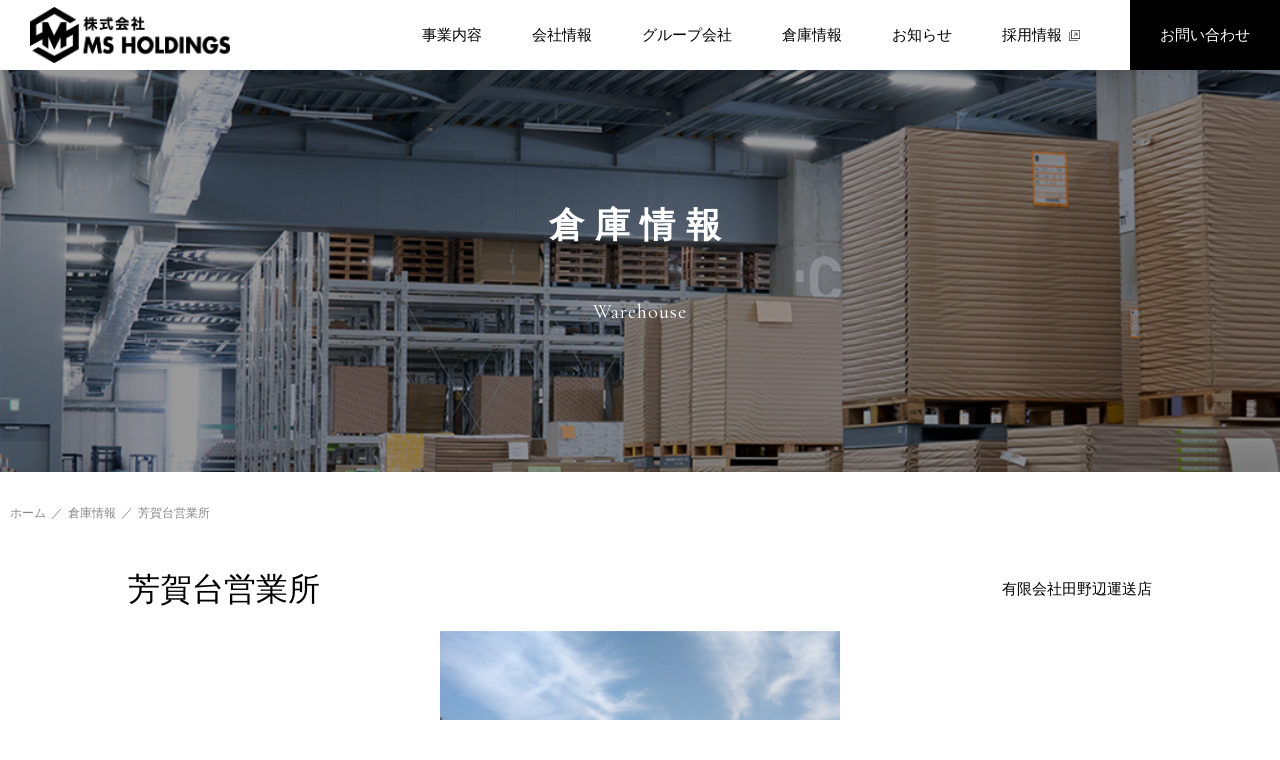

--- FILE ---
content_type: text/html; charset=UTF-8
request_url: https://mshd-group.com/warehouse/hagadai/
body_size: 5669
content:
<!DOCTYPE HTML>
<html lang="ja">
<head>
	<meta charset="utf-8">
	<meta name="viewport" content="width=device-width,initial-scale=1.0,minimum-scale=1.0">
	<link rel="icon" href="https://mshd-group.com/favicon.ico" />
			<title>倉庫情報 | 芳賀台営業所</title>
		<meta name="description" itemprop="description" content=""/>
	<meta name="keywords" itemprop="keywords" content="" />
	<meta name="format-detection" content="telephone=no">
	<link type="text/css" rel="stylesheet" href="https://mshd-group.com/common/css/style.css" />
	<link type="text/css" rel="stylesheet" href="https://mshd-group.com/common/css/page.css" />
	<script src="https://code.jquery.com/jquery-2.2.0.min.js" type="text/javascript"></script>
	<script src="https://mshd-group.com/common/js/jquery.transit.js"></script>
	<script src="https://mshd-group.com/common/js/jquery.textFx.js"></script>
	<script src="https://mshd-group.com/common/js/common.js"></script>
	<script>
	$(function() {
  		$('.text-anm').textFx({
  　　　　type: 'fadeIn',
  　　　　iChar: 20,
  　　　　iAnim: '1500'
　　　});
	});
	</script>
	<script>
	$(function() {
  		$('.text-anm2').textFx({
  　　　　type: 'fadeIn',
  　　　　iChar: 20,
  　　　　iAnim: '6000'
　　　});
	});
	</script>

		<!-- header -->

	<script>(function(html){html.className = html.className.replace(/\bno-js\b/,'js')})(document.documentElement);</script>
<link rel='dns-prefetch' href='//fonts.googleapis.com' />
<link rel='dns-prefetch' href='//s.w.org' />
<link rel="alternate" type="application/rss+xml" title="MS HOLDINGS &raquo; フィード" href="https://mshd-group.com/feed/" />
<link rel="alternate" type="application/rss+xml" title="MS HOLDINGS &raquo; コメントフィード" href="https://mshd-group.com/comments/feed/" />
		<script type="text/javascript">
			window._wpemojiSettings = {"baseUrl":"https:\/\/s.w.org\/images\/core\/emoji\/13.0.0\/72x72\/","ext":".png","svgUrl":"https:\/\/s.w.org\/images\/core\/emoji\/13.0.0\/svg\/","svgExt":".svg","source":{"concatemoji":"https:\/\/mshd-group.com\/wp-includes\/js\/wp-emoji-release.min.js?ver=5.5.17"}};
			!function(e,a,t){var n,r,o,i=a.createElement("canvas"),p=i.getContext&&i.getContext("2d");function s(e,t){var a=String.fromCharCode;p.clearRect(0,0,i.width,i.height),p.fillText(a.apply(this,e),0,0);e=i.toDataURL();return p.clearRect(0,0,i.width,i.height),p.fillText(a.apply(this,t),0,0),e===i.toDataURL()}function c(e){var t=a.createElement("script");t.src=e,t.defer=t.type="text/javascript",a.getElementsByTagName("head")[0].appendChild(t)}for(o=Array("flag","emoji"),t.supports={everything:!0,everythingExceptFlag:!0},r=0;r<o.length;r++)t.supports[o[r]]=function(e){if(!p||!p.fillText)return!1;switch(p.textBaseline="top",p.font="600 32px Arial",e){case"flag":return s([127987,65039,8205,9895,65039],[127987,65039,8203,9895,65039])?!1:!s([55356,56826,55356,56819],[55356,56826,8203,55356,56819])&&!s([55356,57332,56128,56423,56128,56418,56128,56421,56128,56430,56128,56423,56128,56447],[55356,57332,8203,56128,56423,8203,56128,56418,8203,56128,56421,8203,56128,56430,8203,56128,56423,8203,56128,56447]);case"emoji":return!s([55357,56424,8205,55356,57212],[55357,56424,8203,55356,57212])}return!1}(o[r]),t.supports.everything=t.supports.everything&&t.supports[o[r]],"flag"!==o[r]&&(t.supports.everythingExceptFlag=t.supports.everythingExceptFlag&&t.supports[o[r]]);t.supports.everythingExceptFlag=t.supports.everythingExceptFlag&&!t.supports.flag,t.DOMReady=!1,t.readyCallback=function(){t.DOMReady=!0},t.supports.everything||(n=function(){t.readyCallback()},a.addEventListener?(a.addEventListener("DOMContentLoaded",n,!1),e.addEventListener("load",n,!1)):(e.attachEvent("onload",n),a.attachEvent("onreadystatechange",function(){"complete"===a.readyState&&t.readyCallback()})),(n=t.source||{}).concatemoji?c(n.concatemoji):n.wpemoji&&n.twemoji&&(c(n.twemoji),c(n.wpemoji)))}(window,document,window._wpemojiSettings);
		</script>
		<style type="text/css">
img.wp-smiley,
img.emoji {
	display: inline !important;
	border: none !important;
	box-shadow: none !important;
	height: 1em !important;
	width: 1em !important;
	margin: 0 .07em !important;
	vertical-align: -0.1em !important;
	background: none !important;
	padding: 0 !important;
}
</style>
	<link rel='stylesheet' id='wp-block-library-css'  href='https://mshd-group.com/wp-includes/css/dist/block-library/style.min.css?ver=5.5.17' type='text/css' media='all' />
<link rel='stylesheet' id='twentysixteen-fonts-css'  href='https://fonts.googleapis.com/css?family=Merriweather%3A400%2C700%2C900%2C400italic%2C700italic%2C900italic%7CInconsolata%3A400&#038;subset=latin%2Clatin-ext' type='text/css' media='all' />
<link rel='stylesheet' id='genericons-css'  href='https://mshd-group.com/wp-content/themes/msg/genericons/genericons.css?ver=3.4.1' type='text/css' media='all' />
<link rel='stylesheet' id='twentysixteen-style-css'  href='https://mshd-group.com/wp-content/themes/msg/style.css?ver=5.5.17' type='text/css' media='all' />
<!--[if lt IE 10]>
<link rel='stylesheet' id='twentysixteen-ie-css'  href='https://mshd-group.com/wp-content/themes/msg/css/ie.css?ver=20160816' type='text/css' media='all' />
<![endif]-->
<!--[if lt IE 9]>
<link rel='stylesheet' id='twentysixteen-ie8-css'  href='https://mshd-group.com/wp-content/themes/msg/css/ie8.css?ver=20160816' type='text/css' media='all' />
<![endif]-->
<!--[if lt IE 8]>
<link rel='stylesheet' id='twentysixteen-ie7-css'  href='https://mshd-group.com/wp-content/themes/msg/css/ie7.css?ver=20160816' type='text/css' media='all' />
<![endif]-->
<script type='text/javascript' src='https://mshd-group.com/wp-includes/js/jquery/jquery.js?ver=1.12.4-wp' id='jquery-core-js'></script>
<!--[if lt IE 9]>
<script type='text/javascript' src='https://mshd-group.com/wp-content/themes/msg/js/html5.js?ver=3.7.3' id='twentysixteen-html5-js'></script>
<![endif]-->
<link rel="https://api.w.org/" href="https://mshd-group.com/wp-json/" /><link rel="alternate" type="application/json" href="https://mshd-group.com/wp-json/wp/v2/warehouse/203" /><link rel="EditURI" type="application/rsd+xml" title="RSD" href="https://mshd-group.com/xmlrpc.php?rsd" />
<link rel="wlwmanifest" type="application/wlwmanifest+xml" href="https://mshd-group.com/wp-includes/wlwmanifest.xml" /> 
<link rel='prev' title='加須第一営業所' href='https://mshd-group.com/warehouse/kazodaiiti/' />
<link rel='next' title='加須営業所' href='https://mshd-group.com/warehouse/%e5%8a%a0%e9%a0%88%e5%96%b6%e6%a5%ad%e6%89%80/' />
<meta name="generator" content="WordPress 5.5.17" />
<link rel="canonical" href="https://mshd-group.com/warehouse/hagadai/" />
<link rel='shortlink' href='https://mshd-group.com/?p=203' />
<link rel="alternate" type="application/json+oembed" href="https://mshd-group.com/wp-json/oembed/1.0/embed?url=https%3A%2F%2Fmshd-group.com%2Fwarehouse%2Fhagadai%2F" />
<link rel="alternate" type="text/xml+oembed" href="https://mshd-group.com/wp-json/oembed/1.0/embed?url=https%3A%2F%2Fmshd-group.com%2Fwarehouse%2Fhagadai%2F&#038;format=xml" />
<style type="text/css">.recentcomments a{display:inline !important;padding:0 !important;margin:0 !important;}</style><!-- Google Tag Manager -->
<script>(function(w,d,s,l,i){w[l]=w[l]||[];w[l].push({'gtm.start':
new Date().getTime(),event:'gtm.js'});var f=d.getElementsByTagName(s)[0],
j=d.createElement(s),dl=l!='dataLayer'?'&l='+l:'';j.async=true;j.src=
'https://www.googletagmanager.com/gtm.js?id='+i+dl;f.parentNode.insertBefore(j,f);
})(window,document,'script','dataLayer','GTM-54CQ4C2');</script>
<!-- End Google Tag Manager -->
</head>

	<body id="warehouse" class="warehouse_detail">
	<!-- Google Tag Manager (noscript) -->
	<noscript><iframe src="https://www.googletagmanager.com/ns.html?id=GTM-54CQ4C2"
	height="0" width="0" style="display:none;visibility:hidden"></iframe></noscript>
	<!-- End Google Tag Manager (noscript) -->
	<!-- header -->
	<header>
		<div class="header-content">
		 
			<p class="head-logo"><a href="https://mshd-group.com/" class="logo"><img src="https://mshd-group.com/common/img/logo.png" alt=""></a></p>
		
			<nav>
				<input id="nav-input" type="checkbox" class="nav-unshown">
				<label id="nav-open" for="nav-input"><span></span></label>
				<label class="nav-unshown" id="nav-close" for="nav-input"></label>
				<ul id="nav-content">
					<li class="nav-list1">
						<p class="nav-list1-inner">
							<a href="https://mshd-group.com/business">事業内容</a>
						</p>
					</li>
					<li class="nav-list2">
						<p class="nav-list2-inner">
							<a href="https://mshd-group.com/company">会社情報</a>
						</p>
					</li>
					<li class="nav-list3">
						<p class="nav-list3-inner">
							<a href="https://mshd-group.com/group">グループ会社</a>
						</p>
					</li>
					<li class="nav-list4">
						<p class="nav-list4-inner">
							<a href="https://mshd-group.com/warehouse">倉庫情報</a>
						</p>
					</li>
					<li class="nav-list5">
						<p class="nav-list5-inner">
							<a href="https://mshd-group.com/info">お知らせ</a>
						</p>
					</li>
					<li class="nav-list6">
						<p class="nav-list6-inner">
							<a href="http://www.ms-japan.co.jp/recruiting/" target="_blank"><span class="another-tab">採用情報</span></a>
						</p>
					</li>
					<li class="nav-list8 pc_none">
						<p class="nav-list8-inner">
							<a href="https://mshd-group.com/privacy">個人情報保護方針</a>
						</p>
					</li>
					<li class="nav-list9 pc_none">
						<p class="nav-list9-inner">
							<a href="https://mshd-group.com/sitemap">サイトマップ</a>
						</p>
					</li>
					<li class="nav-list7">
						<p class="nav-list7-inner">
							<a href="https://mshd-group.com/contact">お問い合わせ</a>
						</p>
					</li>
				</ul>
			</nav>
		</div>
	</header>
	<a href="#top-back" id="back-btn">
		<img src="https://mshd-group.com/common/img/back-top.png" alt="TOPへ戻る">
	</a>
	<!-- /header -->
<!-- mv -->
	<div id="top-back" class="visual">
		<div class="mv-inner">
			<h1 class="">倉庫情報</span></h1>
			<p class="page-catch text-anm">Warehouse</p>
		</div>
	</div>
	<!-- /mv -->

	<!-- pankuzu -->
	<ul class="pankuzu">
		<li>
			<a href="">ホーム</a>
		</li>
		<li>
			<a>／</a>
		</li>
		<li>
			<a href="https://mshd-group.com/warehouse">倉庫情報</a>
		</li>
        <li>
			<a>／</a>
		</li>
		<li>
			<a>
				芳賀台営業所			</a>
		</li>
	</ul>
	<!-- /pankuzu -->

	<!-- main -->
	<main class="main-content">

		<section class="souko_detail">
			<div class="cont_inner">
				<dl>
                	<dt><h2>芳賀台営業所</h2></dt>
                    <dd>
                    	有限会社田野辺運送店                    </dd>
                </dl>
                				  <p class="img"><img width="400" height="400" src="https://mshd-group.com/wp-content/uploads/2020/11/hagadai.jpg" class="attachment-post-thumbnail size-post-thumbnail wp-post-image" alt="芳賀台営業所" loading="lazy" srcset="https://mshd-group.com/wp-content/uploads/2020/11/hagadai.jpg 400w, https://mshd-group.com/wp-content/uploads/2020/11/hagadai-300x300.jpg 300w, https://mshd-group.com/wp-content/uploads/2020/11/hagadai-150x150.jpg 150w" sizes="(max-width: 709px) 85vw, (max-width: 909px) 67vw, (max-width: 984px) 60vw, (max-width: 1362px) 62vw, 840px" /></p>
				                  <ul>
                	<li>所在地：栃木県芳賀郡芳賀町芳賀台62-4<br>
                		<strong>
                																	空き無し
							                		</strong>
                	</li>
                    <li><span>アクセス</span><br>北関東自動車道「真岡インター」より車で30分</li>
                </ul>
			</div>
            
            
									<div class="inner">
            	<iframe src="https://www.google.com/maps/embed?pb=!1m18!1m12!1m3!1d3204.4817302454853!2d140.01296751561918!3d36.5666074799973!2m3!1f0!2f0!3f0!3m2!1i1024!2i768!4f13.1!3m3!1m2!1s0x601f5f896b40c555%3A0xf4429162fca9aca9!2z44CSMzIxLTMzMjUg5qCD5pyo55yM6Iqz6LOA6YOh6Iqz6LOA55S66Iqz6LOA5Y-w77yW77yS4oiS77yU!5e0!3m2!1sja!2sjp!4v1605677503177!5m2!1sja!2sjp" width="600" height="450" frameborder="0" style="border:0;" allowfullscreen="" aria-hidden="false" tabindex="0"></iframe>            </div>
			            
            <div class="cont_inner">
				<table>
                    <tbody>
                        <!-- 延べ床面積 -->
																		<tr>
						    <th>延べ床面積</th>
						    <td>900坪</td>
						</tr>
						
						<!-- 建築構造 -->
																		<tr>
						    <th>建築構造</th>
						    <td>鉄骨造1階</td>
						</tr>
						
						<!-- 梁下有効 -->
																		<tr>
						    <th>梁下有効</th>
						    <td>6m</td>
						</tr>
						
						<!-- 床積載荷重 -->
																		
						<!-- その他 -->
																		<tr>
						    <th>その他</th>
						    <td>・業務委託可能<br />
・車両30台所有<br />
・駐車スペース有り<br />
・1パレットからの賃貸可<br />
・初期費用/契約期間の定めなし<br />
 （使用面積100坪以下に限ります）</td>
						</tr>
						
                    </tbody>
                </table>
            </div>  
		</section>
		<!-- section -->
        
        
        <section class="warehouse_cv">
        	<h2 class="section-ttl">倉庫へのお問い合わせ</h2>
            <div class="inner">
                <ul>
                	<li>
                    	<a href="https://mshd-group.com/contact">
                    	<dl>
                        	<dt><img src="https://mshd-group.com/img/warehouse_detail/icon_mail.svg" alt="メール"></dt>
                            <dd>メールフォームでのお問い合わせ</dd>
                        </dl>
                        </a>
                    </li>
                    										                </ul>                
            </div>
        </section>
		
	</main>
	<!-- /main -->

	<!-- footer -->
	<footer>
		<div class="footer-content">
			<ul>
				<li>
			        <a href="https://mshd-group.com/business" class="nav-top-btn">事業内容</a>
			        <div class="nav-sublist">
			            <a href="https://mshd-group.com/business#b_contents">ー 主な事業内容</a>
			            <a href="https://mshd-group.com/business#b_group">ー グループ概要</a>
			        </div>
				</li>
				<li>
			        <a href="https://mshd-group.com/company" class="nav-top-btn">会社情報</a>
			        <div class="nav-sublist">
			            <a href="https://mshd-group.com/company#message">ー 代表挨拶</a>
			            <a href="https://mshd-group.com/company#philosophy">ー 企業理念</a>
			            <a href="https://mshd-group.com/company#overview">ー 会社概要</a>
			            <a href="https://mshd-group.com/company#history">ー 会社沿革</a>
			        </div>
				</li>
				<li>
			        <a href="https://mshd-group.com/group" class="nav-top-btn">グループ企業</a>
			        <div class="nav-sublist">
			            <a href="https://mshd-group.com/group#msj">ー 株式会社エムエスジャパン</a>
			            <a href="https://mshd-group.com/group#msb">ー 株式会社エムエス物流</a>
			            <a href="https://mshd-group.com/group#msc">ー 有限会社MSC</a>
			            <a href="https://mshd-group.com/group#tanobe">ー 有限会社田野辺運送店</a>
			            <a href="https://mshd-group.com/group#touwa">ー 東和物流株式会社</a>
			            <a href="https://mshd-group.com/group#tasshin">ー 拓進株式会社</a>

			        </div>
				</li>
				<li>
			        <a href="https://mshd-group.com/warehouse" class="nav-top-btn">倉庫情報</a>
			        <div class="nav-sublist">
			            <a href="https://mshd-group.com/info">お知らせ</a>
			            <a href="http://www.ms-japan.co.jp/recruiting/" target="_blank"><span class="another-tab">採用情報</span></a>
			            <a href="https://mshd-group.com/contact">お問い合わせ</a>
			            <a href="https://mshd-group.com/sitemap">サイトマップ</a>
			            <a href="https://mshd-group.com/privacy">個人情報保護方針</a>
			        </div>
				</li>
			</ul>
			<div class="footer-info">
				<p>
					<img src="https://mshd-group.com/common/img/logo_w.svg" alt="">
					〒346-0005 埼玉県久喜市本町4-9-10<br>
					Tel. 050-3644-8822（受付時間 9:00～18:00）
				</p>
				<p class="copy-right">©MS HOLDINGS Co.,Ltd.</p>
			</div>
	</footer>
	<!-- /footer -->

	
<script type='text/javascript' src='https://mshd-group.com/wp-content/themes/msg/js/skip-link-focus-fix.js?ver=20160816' id='twentysixteen-skip-link-focus-fix-js'></script>
<script type='text/javascript' id='twentysixteen-script-js-extra'>
/* <![CDATA[ */
var screenReaderText = {"expand":"\u30b5\u30d6\u30e1\u30cb\u30e5\u30fc\u3092\u5c55\u958b","collapse":"\u30b5\u30d6\u30e1\u30cb\u30e5\u30fc\u3092\u9589\u3058\u308b"};
/* ]]> */
</script>
<script type='text/javascript' src='https://mshd-group.com/wp-content/themes/msg/js/functions.js?ver=20160816' id='twentysixteen-script-js'></script>
<script type='text/javascript' src='https://mshd-group.com/wp-includes/js/wp-embed.min.js?ver=5.5.17' id='wp-embed-js'></script>
</body>
</html>


--- FILE ---
content_type: text/css
request_url: https://mshd-group.com/common/css/style.css
body_size: 5862
content:
@charset "utf-8";
/* CSS Document */
@import url('https://fonts.googleapis.com/css?family=Asap&display=swap');
@import url('https://fonts.googleapis.com/css2?family=Cormorant:ital,wght@0,300;0,400;0,500;0,600;0,700;1,300;1,400;1,500;1,600;1,700&display=swap');

/*** -----------------------------------------------------------------------------

reset

-----------------------------------------------------------------------------  ***/
.clearfix:after {
	content:".";
	display:block;
	visibility:hidden;
	clear:both;
	height:0.1px;
	font-size:0.1em;
	line-height:0;
}
.clearfix {
	display:inline-table;
	zoom:1;
}
/*Hides from IE-mac \*/
* html .clearfix {
	height:1%;
}
.clearfix {
	display:block;
}
/* End hide from IE-mac */

body, div, dl, dt, dd, ul, ol, li, h1, h2, h3, h4, h5, h6, pre, code, form, fieldset, legend, input, textarea, p, blockquote, th, td {
	margin:0px;
	padding:0px;
}
table {
	border-collapse:collapse;
	border-spacing:0;
}
fieldset, img {
	border:0;
}
address, caption, cite, code, dfn, em, th, var {
	font-style:normal;
	font-weight:normal;
}
li {
	list-style:none;
}
caption, th {
	text-align:left;
}
h1, h2, h3, h4, h5, h6 {
	font-size:100%;
	font-weight:normal;
}
q:before, q:after {
	content:'';
}
abbr, acronym {
	border:0;
	font-variant:normal;
}
sup {
	vertical-align:top;
}
sub {
	vertical-align:text-bottom;
}
input, textarea, select {
	font-family:inherit;
	font-size:inherit;
	font-weight:inherit;
}
input, textarea, select {
	*font-size:100%;
}
legend {
	color:#000000;
}
img {
	vertical-align:bottom;
}

.f-yugo{
	font-family: "游ゴシック", "Yu Gothic", "游ゴシック体", YuGothic, sans-serif;
}
.f-bebas{
	font-family: bebas-neue-by-fontfabric, sans-serif;
	font-style: normal;
	font-weight: 700;
}
/*** ------------------------------------------------------------------------------

common

-----------------------------------------------------------------------------  ***/
html {
	overflow-y:scroll;
}
body {
	background-color: #fff;
	color:#000;
	line-height: 2;
	font-size: 15px;
	font-family: "游ゴシック", "Yu Gothic", "游ゴシック体", YuGothic, sans-serif;
	font-style: normal;
	font-weight: 400;
	-webkit-text-size-adjust: 100%;
	overflow: hidden;
}

aside#secondary{
	display: none !important;
}

/*** ------------------------------------------------------------------------------

リンク

-----------------------------------------------------------------------------  ***/
/* 基本 */
a{
	outline:none;
	color: #000;
}
a:link {
	text-decoration:none;
	transition: 0.3s;
}
a:link:hover{
	opacity: 0.7;
	text-decoration:none;
}
a:visited {
}
a:hover {
	text-decoration:none;
}
a:active {
	text-decoration:none;
}
/*** ------------------------------------------------------------------------------

input

-----------------------------------------------------------------------------  ***/
input[type="text"] {
	padding: 0;
	border: none;
	border-radius: 0;
	outline: none;
	background: none;
}
input[type="radio"] {
	display: none;
}
input[type="radio"]:checked + label {
	background: #ff0000;
}
select {
	-webkit-appearance: none;
	-moz-appearance: none;
	appearance: none;
	border: none;
	outline: none;
	background: transparent;
}
textarea {
	width: 100%;
	-webkit-appearance: none;
	-moz-appearance: none;
	appearance: none;
	resize: none;
	padding: 0;
	border: 0;
	outline: none;
	background: transparent;
}
button,
input[type="submit"] {
	-webkit-appearance: none;
	-moz-appearance: none;
	appearance: none;
	padding: 0;
	border: none;
	outline: none;
	background: transparent;
	font-family: "游ゴシック体", YuGothic, "游ゴシック", "Yu Gothic", "メイリオ", sans-serif;
}
/*** ------------------------------------------------------------------------------

header

-----------------------------------------------------------------------------  ***/
header{
	width: 100%;
	position:fixed;
	top:0;
	left: 0;
	right: 0;
	background-color: #ffffff;
	z-index: 999;
	box-shadow: 0px 0px 10px rgba(0,0,0,0.05);
}
header .header-content{
	display: flex;
	flex-wrap: wrap;
	align-content: center;
	align-items:center;
	justify-content: space-between;
	max-width:100%;
	margin: 0 auto;
	padding:0px 0px 0px 10px;
	box-sizing: border-box;
}
header .header-content .pc-head-nav{
	display:flex;
	justify-content: flex-end;
	align-items: center;
	width: 100%;
	margin-bottom: -10px;
}
header .header-content .pc-head-nav a:first-child span{
	display: block;
	padding: 20px 30px;
	background: #217CA3;
	box-sizing: border-box;
	color: #fff;
	font-size: 13px;
	line-height: 1;
}
header .header-content .pc-head-nav ul{
	display:flex;
	justify-content: flex-end;
	align-items: center;
	padding: 0px 30px
}
header .header-content .pc-head-nav ul li a{
	font-size: 14px;
	color: #000;
}
header .header-content .pc-head-nav ul li:nth-child(2) a{
	margin: 0 10px;
}
header .header-content .logo{
	display: flex;
	align-items: center;
	width: 200px;
	margin-left: 20px;
	box-sizing: border-box;
}
header .header-content .logo img{
	width: 100%;
	display: block;
}
header .header-content nav{
	max-width: 80%;
}
header .header-content nav ul{
	display: flex;
	align-items: center;
}
header .header-content nav ul li{
	text-align: center;
	padding:0px;
	margin: 0px 0px 0px 50px;
	background-color: none;
	transition: 0.1s ease;
	pointer-events:painted;
}
header .header-content nav ul li:last-child{
	margin-right: 0px;
}
header .header-content nav ul li div,
header .header-content nav ul li > p{
	padding:0px;
	pointer-events: painted;
	cursor: pointer;
}
header .header-content nav ul li a:first-child{
	display: block;
	position: relative;
	padding: 20px 0px;
	transition: 0.3s;
	opacity: 1;
}
header .header-content nav ul li a:first-child:before{
	content: '';
	display: block;
	position: absolute;
	width:0%;
	height: 1px;
	left: 0;
	bottom: 20px;
	background-color: #9b9b9b;
}
header .header-content nav ul li a:first-child:hover:before{
	animation-name: pcnav;
	animation-duration: 0.3s;
	width:100%;
}
header .header-content nav ul li a:first-child span.another-tab{
	display:inline-block;
	background: url('../img/icon/tab.svg') no-repeat center right;
	background-size: 11px;
	padding-right:18px;
}
header .header-content nav ul li:last-child a:first-child{
	padding: 20px 30px;
	background: #000;
	color: #fff;
}
header .header-content nav ul li:last-child a:first-child:hover:before{
	width: calc(100% - 60px);
	left: 30px;
	animation-name: pcnavrev;
	animation-duration: 0.3s;
}

@keyframes pcnav{
	0%{
		width:0%;
	}
	100%{
		width:100%;
	}
}
@keyframes pcnavrev{
	0%{
		width:0%;
	}
	100%{
		width: calc(100% - 60px);
	}
}

header .header-content nav ul li div.nav-open a,
header .header-content nav ul li p.nav-open a{
	font-style: normal;
	font-weight: 700;
}
header .header-content nav ul li .nav-list1-inner.nav-open ul,
header .header-content nav ul li .nav-list2-inner.nav-open ul,
header .header-content nav ul li .nav-list3-inner.nav-open ul,
header .header-content nav ul li .nav-list4-inner.nav-open ul,
header .header-content nav ul li .nav-list5-inner.nav-open ul,
header .header-content nav ul li .nav-list6-inner.nav-open ul,
header .header-content nav ul li .nav-list7-inner.nav-open ul,
header .header-content nav ul li .nav-list8-inner.nav-open ul,
header .header-content nav ul li .nav-list9-inner.nav-open ul{
	padding:100px 12% 20px;
	height: 100vh;
	z-index: 1;
}
header .header-content nav ul img{
	display: block;
}
header .header-content nav ul li a{
	font-size: 15px;
	line-height: 2;
	color: #000;
	text-decoration: none;
	font-style: normal;
	font-weight: 400;
}
header .header-content nav ul li ul{
	display: flex;
	flex-wrap: wrap;
	justify-content: flex-start;
	align-content: flex-start;
	position: absolute;
	margin: 0 auto;
	width: 100%;
	height: 0px;
	top: 150px;
	left: 0;
	background-color: rgba(0,44,84,0.8);
	box-sizing: border-box;
	z-index: -1;
	overflow: hidden;
	transition: 0.2s;
}
header .header-content nav ul li .nav-list9-inner.nav-open ul{
	justify-content: center;
}
header .header-content nav ul li ul li{
	max-width:340px;
	width:340px;
	width: 25%;
	margin:0px;
	padding: 0px;
	position: relative;
	box-sizing: border-box;
	overflow: hidden;
}
header .header-content nav ul li p ul li,
header .header-content nav ul li div ul li{
	opacity: 0;
	height: 0px;
}
header .header-content nav ul li p.nav-open ul li,
header .header-content nav ul li div.nav-open ul li{
	height: auto;
	opacity: 1;
}
header .header-content nav ul li p.nav-open ul li a
header .header-content nav ul li div.nav-open ul li a{
	padding: 0px;
	
}
header .header-content nav ul li ul li p{
	display: none;
	position: absolute;
	padding: 5px;
	top: 35%;
	background: #840029;
	font-size: 20px;
	font-weight: bold;
	color: #fff;
	z-index: 2;
}
header .header-content nav ul li ul li{
	transition: 0.5s ease;
	position: relative;
	z-index: 99;
}
header .header-content nav ul li ul li:hover{
	transform: scale(1.08);
	background: none;
	position: relative;
	z-index: 999;
	box-shadow: 0px 0px 10px rgba(0,0,0,0.8);
}
header .header-content nav ul li ul li:hover a{
	opacity: 1;
}
header .header-content nav ul li ul li img{
	object-fit: cover;
	width:100%;
	height: 100%;
}

header .header-content nav ul li ul li a.blank:before{
	content: '';
	position: absolute;
	display: block;
	width: 15px;
	height: 15px;
	right: 15px;
	bottom:15px;
	background: url("../img/nav/icon_blank.png")no-repeat center center;
	background-size: contain;
}

header .header-content nav ul li ul li.pc-nav-close{
	display: none;
	width: 100%;
	height: 36px;
	margin: 20px auto;
	z-index: 99;
	pointer-events:pointer;
	cursor: pointer;
	transition: 0.5s;
	text-align: center;
	background: none;
}
header .header-content nav ul li ul li.pc-nav-close a.btn{
	width: 150px;
	padding: 5px;
	margin: 0 auto;
	background-color: #fff;
	border: solid 1px rgba(6,12,36,0.8);
}
header .header-content nav ul li ul li.pc-nav-close a.btn span{
	color: rgba(6,12,36,1);
}
header .header-content nav ul li ul li.pc-nav-close a.btn:hover span{
	color: #fff;
}
header .header-content nav ul li ul li.pc-nav-close a.btn:before{
	background: rgba(6,12,36,1);
}
#back-btn{
	position: fixed;
	z-index: 998;
	color: red;
	bottom: 0;
	right: 0;
}
#back-btn img{
	display: block;
	width: 60px;
	height: 60px;
}
#nav-input{
	display: none;
}
@keyframes spnavopen{
	0%{
		transform: translateX(200px);
		opacity: 0;
	}
	100%{
		transform: translateX(0px);
		opacity: 1;
	}
}

@media screen and (max-width:1165px){
	header .header-content nav ul li{
		margin-left:40px;
	}
}
@media screen and (max-width:1100px){
	header{
		position: fixed;
	}
	header .header-content{
		height: 72px;
		margin-top: 0px;
		padding-top: 0px;
		padding-left:0px;
		padding-right:0px;
		padding-bottom: 0px;
	}
	header .header-content .pc-head-nav{
		display: none;
	}
	header .header-content .head-logo{
		width: 60%;
	}
	header .header-content .logo{
		width: 100%;
		max-width: 280px;
		padding: 15px 15px 15px 20px;
	}
	header .header-content .logo img{
		width: 100%;
		height: auto;
	}
	header .header-content nav{
		width: 72px;
		height: 72px;
		display: flex;
		justify-content: center;
		align-items: center;
		background: url("../img/sp-nav-text.png") no-repeat bottom 12px center;
		background-size: 43px;
	}
	header .header-content nav ul{
		display: flex;
		align-items: center;
		position: fixed;
		height: auto;
		flex-wrap: wrap;
	}
	header .header-content nav ul li{
		width: 100%;
		padding: 0px;
		margin: 0;
		text-align: center;
		background:none;
	}
	header .header-content nav ul li a{
		display: block;
		text-align: center;
		padding-left: 15px;
		padding-bottom: 10px;
		color: #fff;
	}
	header .header-content nav ul li a span{
		display: none;
	}
	header .header-content nav ul li:hover{
		background: none;
	}
	header .header-content nav ul li:hover ul{
		display: none;
		visibility: hidden;
	}
	header .header-content nav ul li > p,
	header .header-content nav ul li div{
		width:100%;
		transition: 0.5s;
		padding:0px;
		padding-left:0px;
		margin-top: 0px;
	}
	header .header-content nav ul li a:first-child,
	header .header-content nav ul li div a{
		padding:10px;
	}
	header .header-content nav ul li div.nav-open{
		background:none;
		padding-left:0px;
		padding-right: 0px;
		padding-bottom: 0px;
	}
	header .header-content nav ul li div.nav-open a{
		padding-bottom:10px;
		padding-left: 15px;
	}
	header .header-content nav ul li:nth-child(8) button > a,
	header .header-content nav ul li:nth-child(9) button > a{
		background:url(../img/arrow-cat-list-on.png)no-repeat center right 15px;
		background-size: 15px;
	}
	header .header-content nav ul li:nth-child(8) button.nav-open > a,
	header .header-content nav ul li:nth-child(9) button.nav-open > a{
		background:url(../img/arrow-cat-list-on2.png)no-repeat center right 15px;
		background-size: 15px;
	}
	header .header-content nav ul li div.nav-open ul{
		display: block;
		visibility:visible;
		position: relative;
		width:100%;
		padding:0px;
		box-sizing: border-box;
		top:0;
	}
	header .header-content nav ul li div.nav-open ul li{
		width:100%;
		margin-bottom: 0px;
		text-align: center;
		box-sizing: border-box;
		background:none;
	}
	header .header-content nav ul li div.nav-open ul li a{
		text-align: left;
		padding:10px;
		box-sizing: border-box;
		line-height: 1;
	}
	header .header-content nav ul li div.nav-open ul li a p{
		display: block;
		position: relative;
		width:100%;
		padding:10px 10px 10px 30px;
		box-sizing: border-box;
		background:none;
		font-size: 15px;
		color: #fff;
		font-style: normal;
		font-weight: 400;
	}
	header .header-content nav ul li div.nav-open ul li img{
		display: none;
	}
	header .header-content nav ul li ul li.pc-nav-close{
		display: none;
	}
	header .header-content nav ul li .nav-list1-inner.nav-open ul,
	header .header-content nav ul li .nav-list2-inner.nav-open ul,
	header .header-content nav ul li .nav-list3-inner.nav-open ul,
	header .header-content nav ul li .nav-list4-inner.nav-open ul,
	header .header-content nav ul li .nav-list5-inner.nav-open ul,
	header .header-content nav ul li .nav-list6-inner.nav-open ul,
	header .header-content nav ul li .nav-list7-inner.nav-open ul,
	header .header-content nav ul li .nav-list8-inner.nav-open ul,
	header .header-content nav ul li .nav-list9-inner.nav-open ul{
		height:auto;
		background:none;
		padding:0px;
		animation-name:spnavopen;
		animation-duration:0.3s;
	}

	.nav-unshown {
		display:none;
	}
	#nav-open {
		display: inline-block;
		width: 28px;
		height: 22px;
		margin-top: 0px;
		vertical-align: middle;
	}
	#nav-open span, #nav-open span:before, #nav-open span:after {
		position: absolute;
		height: 3px;
		width: 28px;
		background: #000;
		display: block;
		content: '';
		cursor: pointer;
	}
	#nav-open span:before {
		bottom: -10px;
	}
	#nav-open span:after {
		width: 28px;
		bottom: -20px;
	}
	#nav-open span,
	#nav-open span:before,
	#nav-open span:after {
		transition: 0.2s ease;
	}
	#nav-close {
		display: none;
		position: fixed;
		z-index: -1;
		top: 0px;
		left: 0;
		width: 100%;
		height:100vh;
		background: rgba(0,0,0,0.8);
		opacity: 0;
		transition: .3s ease-in-out;
	}
	#nav-content {
		display: block;
		overflow: auto;
		position: fixed;
		align-items: center;
		top: 70px;
		right: -100vw;
		z-index: 9999;
		width: 100%;
		height: auto;
		transition: .3s ease-in-out;
	}
	#nav-input:checked ~ #nav-close {
		display: block;
		opacity: 1;
	}
	#nav-input:checked ~ #nav-open{
		height: 28px;
	}
	#nav-input:checked ~ #nav-open span{
		margin-top: 20px;
		background:none;
	}
	#nav-input:checked ~ #nav-open span:after{
		width: 28px;
		top: -4px;
		transform: rotate(-45deg);
		background: #cdcdcd;
	}
	#nav-input:checked ~ #nav-open span:before{
		top: -4px;
		transform: rotate(45deg);
		background: #cdcdcd;
	}
	#nav-input:checked ~ #nav-content {
		-webkit-transform: translateX(-100vw);
		transform: translateX(-100vw);
	}
	header .header-content nav ul li ul li:hover{
		transform: scale(1);
		background: none;
		position: relative;
	}
	header .header-content nav ul li a:first-child:hover{
		animation-name: none;
		transform: scale(1);
	}
	header .header-content nav ul li.pc_none.sp-head-nav{
		display: block;
	}
	header .header-content nav ul li.sp-head-nav a{
		display: inline-block;
		font-size: 18px;
	}
	header .header-content nav ul li.sp-head-nav a.sp-nav-tel{
		padding:3px 25px;
		margin-right: 15px;
		background-color:#217CA3;
	}
	header .header-content nav ul li.sp-head-nav p{
		margin-top: 15px;
		padding-left: 10px;
		border-bottom: none;
		box-sizing: border-box;
	}
	#back-btn img{
		width:50px;
		height: 50px;
	}
	header .header-content nav ul li a:first-child:hover:before{
		display: none;
		animation: none;
	}
	header .header-content nav ul li,
	header .header-content nav ul li:last-child{
		max-width: 50%;
		margin-left: auto;
		margin-right: auto;
		transition: 0.3s;
	}
	header .header-content nav ul li:hover{
		opacity: 0.7;
	}
	header .header-content nav ul li a:first-child,
	header .header-content nav ul li div a{
		font-size: 17px;
		font-family: serif;
	}
	header .header-content nav ul li:last-child a:first-child{
		padding: 5px;
		margin-top: 10px;
		background: #fff;
		color: #000;
	}
}

@media screen and (max-width: 768px){
	header .header-content .logo{
		margin-left: 0px;
	}
	header .header-content nav ul li a:first-child span.another-tab{
		display:inline-block;
		background: url('../img/icon/tab-w.svg') no-repeat center right;
		background-size: 11px;
		padding-right:18px;
	}
}

/*** ------------------------------------------------------------------------------

visual

-----------------------------------------------------------------------------  ***/
.visual{
	margin-top: 70px;
}
body:not(#home) .visual .mv-inner{
	padding:130px 20px 100px ;
	text-align: center;
	background: url(../../img/business/mv.png) no-repeat center center;
	background-size: cover;
}
body:not(#home) .visual .mv-inner p,
body:not(#home) .visual .mv-inner h1{
	margin-bottom: 45px;
	line-height: 1.5;
	font-size: 35px;
	letter-spacing: 0.3em;
	font-weight: bold;
	font-family: serif;
	color: #fff;
}
body:not(#home) .visual .mv-inner p.page-catch{
	font-size: 20px;
	letter-spacing: 1px;
	font-family:'Cormorant',serif;
	font-weight: normal;
}
body:not(#home) .visual .mv-inner p.img img{
	display: block;
	max-width: 797px;
	width: 100%;
}
@media screen and (max-width: 768px){
	.visual{
		margin-top: 72px;
	}
	body:not(#home) .visual .mv-inner p,
	body:not(#home) .visual .mv-inner h1{
		font-size: 26px;
	}
}

/*** ------------------------------------------------------------------------------

pankuzu

-----------------------------------------------------------------------------  ***/
.pankuzu{
	display: flex;
	flex-wrap: wrap;
	justify-content: flex-start;
	align-content: center;
	align-items: center;
	max-width: 1320px;
	padding: 25px 10px 0px;
	margin: 0 auto;
}
.pankuzu li a{
	font-size: 12px;
	color: #888888;
}
.pankuzu li:nth-child(2n) a{
	padding-left: 5px;
	padding-right: 5px;
}
@media screen and (max-width: 768px){
	.pankuzu{
		padding-top: 15px;
	}
	.pankuzu li a{
		font-size: 10px;
	}
}


/*** ------------------------------------------------------------------------------

main

-----------------------------------------------------------------------------  ***/
main.main-content section .inner{
	display: block;
	width: 100%;
	max-width: 1320px;
	padding: 0px 10px;
	margin-left: auto;
	margin-right: auto;
	box-sizing: border-box;
}
main.main-content .section-ttl{
	display:block;
	width:100%;
	padding:90px 25px 40px;
	background-size:50% 1px;
	text-align: center;
	font-size: 18px;
	line-height: 1;
	color: #000;
	font-family:serif;
	position: relative;
	box-sizing: border-box;
}
main.main-content .section-ttl span{
	display: inline-block;
	padding:0px;
	margin-bottom: 15px;
	font-size: 40px;
	letter-spacing: 1.5px;
	font-family: 'Cormorant', serif;
	font-weight: bold;
}

body:not(#home) main.main-content .section-ttl{
	padding: 45px 10px 40px;
	margin: 55px auto 0px;
	max-width: 1320px;
	position: relative;
	font-size: 30px;
	font-weight: bold;
}
body:not(#home) main.main-content .section-ttl span{
	display: block;
	padding:20px 30px 50px;
	position: absolute;
	top: 0;
	left: 10px;
	font-size: 16px;
	color: #888;
	font-family: 'Cormorant', serif;
	font-weight: bold;
	border-left: solid 1px #dfdfdf;
}
body:not(#home) main.main-content .section-ttl ~ p{
	display: block;
	max-width: 1320px;
	padding: 0 10px;
	margin: 0 auto 60px;
	text-align: center;
	font-size: 15px;
	font-weight: 400;
	font-family: "游ゴシック", "Yu Gothic", "游ゴシック体", YuGothic, sans-serif;
}

@media screen and (max-width: 768px){
	main.main-content .section-ttl {
		font-size: 20px;
	}
	main.main-content .section-ttl span{
		padding-left: 0px;
		padding-right: 0px;
		margin: 0 auto 15px;
		font-size: 50px;
	}
	/* 下層用 */
	body:not(#home) main.main-content .section-ttl{
		padding-top: 40px;
		padding-bottom: 30px;
		margin-top: 30px;
		font-size: 25px;
	}
	body:not(#home) main.main-content .section-ttl span{
		padding: 10px 15px 60px;
		font-size: 2vw;
	}
	body:not(#home) main.main-content .section-ttl ~ p{
		margin-bottom: 45px;
		font-size: 14px;
		line-height: 1.7;
		text-align: justify;
	}
}
/*** ------------------------------------------------------------------------------

footer

-----------------------------------------------------------------------------  ***/
footer{
	display: block;
	width: 100%;
	padding:55px 0px 40px;
	margin:0px auto;
	background:#202020;
	box-sizing: border-box;
	text-align:center;
}
footer .footer-content{
	max-width: 1000px;
	padding:0px 40px;
	margin: 0 auto 30px;
	text-align: right;
}
footer .footer-content ul{
	display: flex;
	justify-content: flex-start;
	align-items: flex-start;
	margin-bottom: 50px;
}
footer .footer-content ul li{
	max-width: calc(100% / 4);
	position: relative;
	margin: 0 50px 0 0;
	padding: 10px 30px;
	text-align: left;
	border-left: solid 1px #444444;
}
footer .footer-content ul li:last-child{
	margin-right: 0px;
}
footer .footer-content ul li a{
	font-size: 13px;
	color: #fff;
	font-family: "游ゴシック", "Yu Gothic", "游ゴシック体", YuGothic, sans-serif;
}
footer .footer-content ul li a:first-child{
	display: block;
	width: 100%;
	padding-bottom: 5px;
	font-size: 14px;
	color: rgba(255,255,255,1);
}
footer .footer-content ul li div a,
footer .footer-content ul li div a:first-child{
	display: block;
	padding-bottom: 0px;
	margin-bottom:3px;
	font-size: 14px;
	color: rgba(255,255,255,1);
	font-weight: normal;
	border: none;
	opacity: 0.9;
}
footer .footer-content ul li div a:hover,
footer .footer-content ul li div a:first-child:hover{
	opacity: 0.7;
}
footer .footer-content ul li div a span.another-tab{
	background: url('../img/icon/tab-w.svg') no-repeat center right;
	background-size: 11px;
	padding-right:18px;
}
footer .copy-right{
	width: 100%;
	max-width:1000px;
	margin:0 auto;
	padding:0px 40px;
	font-size: 14px;
	color: #fff;
	box-sizing: border-box;
}
footer .footer-content a.tel{
	pointer-events: none;
}
footer .footer-content .footer-info{
	display: flex;
	align-items: flex-end;
	justify-content: space-between;
	color: #fff;
}
footer .footer-content .footer-info p{
	font-size: 13px;
}
footer .footer-content .footer-info p img{
	margin-bottom: 15px;
}
footer .footer-content .footer-info p:first-child{
	display: flex;
	flex-wrap: wrap;
	justify-content: flex-start;
	text-align: left;
}
@media screen and (max-width: 768px){
	footer{
		padding: 20px 20px;
	}
	footer .footer-content{
		padding-left: 25px;
		padding-right:25px;
		margin-bottom: 0px;
	}
	footer .footer-content ul{
		display: none;
		flex-wrap: wrap;
		justify-content: center;
	}
	footer .footer-content ul li{
		display: block;
		width:calc(100% / 3 - 15px);
		margin:0 0 0 15px;
		text-align: center;
	}
	footer .footer-content ul li a{
		font-size: 12px;
	}
	footer .footer-content p{
		font-size: 12px;
	}
	footer .footer-content a.tel{
		pointer-events: auto;
	}
	footer .copy-right,
	footer .footer-content .footer-info p:last-child{
		text-align: center;
		padding:0px 20px;
		margin-top: 15px;
		font-size:2vw;
	}
	footer .footer-content .footer-info{
		flex-wrap: wrap;
	}
}
/*** ------------------------------------------------------------------------------

共通設定

-----------------------------------------------------------------------------  ***/
.more-btn{
	display: flex;
	justify-content: center;
	align-items: center;
	margin: 0 auto;
	padding: 10px 35px;
	background-color: #000;
	color: #fff;
	overflow: hidden;
	position: relative;
	transition: 0.5s;
	box-sizing: border-box;
}
.more-btn:hover{
	opacity: 1;
}
.more-btn span{
	position: relative;
	padding: 0px ;
	z-index: 99;
	transition: 0.7s;
	font-weight: bold;
	font-size: 20px;
	font-family: 'Cormorant', serif;
}
.more-btn:hover span{
	opacity: 0.6;
}
.more-btn:before{
	content: '';
	position: absolute;
	display: block;
	border-top: solid 4px transparent;
	border-left: solid 10px #fff;
	top:calc(50% - 4px);
	right:5%;
	z-index: 1;
	transition: 0.3s ease-out;
}

.more-btn:after{
	content: '';
	position: absolute;
	display: block;
	width: 20%;
	height: 1px;
	background: #fff;
	top:calc(50%);
	right:5%;
	z-index: 1;
	transition: 0.3s ease-out;
}
.more-btn:hover:before{
	opacity: 0.8;
	right: 2%;
}
.more-btn:hover:after{
	opacity: 0.8;
	width: 23%;
	right:2%;
}

/* 逆色 */
.more-btn.btn-rev{
	display: flex;
	justify-content: center;
	align-items: center;
	margin: 0 auto;
	padding: 10px 35px;
	background-color: #fff;
	color: #000;
	overflow: hidden;
	position: relative;
	transition: 0.5s;
	box-sizing: border-box;
}
.more-btn.btn-rev:hover{
	opacity: 1;
}
.more-btn.btn-rev span{
	position: relative;
	padding: 0px;
	z-index: 99;
	transition: 0.7s;
	font-weight: bold;
	font-size: 20px;
	font-family: 'Cormorant', serif;
}
.more-btn.btn-rev:hover span{
	opacity: 0.6;
}
.more-btn.btn-rev:before{
	content: '';
	position: absolute;
	display: block;
	border-top: solid 4px transparent;
	border-left: solid 10px #000;
	top:calc(50% - 4px);
	right:5%;
	z-index: 1;
	transition: 0.3s ease-out;
}

.more-btn.btn-rev:after{
	content: '';
	position: absolute;
	display: block;
	width: 20%;
	height: 1px;
	background: #000;
	top:calc(50%);
	right:5%;
	z-index: 1;
	transition: 0.3s ease-out;
}
.more-btn:hover.btn-rev:before{
	opacity: 0.8;
	right: 2%;
}
.more-btn:hover.btn-rev:after{
	opacity: 0.8;
	width: 23%;
	right:2%;
}

/*幅1024px inner*/
main.main-content section .cont_inner{
	display: block;
	width: 100%;
	max-width: 1044px;
	padding: 0px 10px;
	margin-left: auto;
	margin-right: auto;
	box-sizing: border-box;
}

@media screen and (min-width:768px){
	.pc_none{
		display: none;
	}
}
@media screen and (max-width:768px){
	a.more-btn{
		max-width: calc(100% - 40px);
	}
	.sp_none{
		display: none;
	}
}



/* 投稿内容 */
.article-post.clearfix {
	padding-bottom: 60px;
}
.article-post.clearfix h1{
	padding-bottom:20px;
	font-size: 26px;
}
.article-post.clearfix h2{
	padding-bottom:20px;
	font-size: 24px;
}
.article-post.clearfix h3{
	padding-bottom:20px;
	font-size: 20px;
}
.article-post.clearfix h4{
	padding-bottom:20px;
	font-size: 18px;
}
.article-post.clearfix h5{
	padding-bottom:20px;
}
.article-post.clearfix a{
	text-decoration: underline;
	color: #e52325;
}
.article-post.clearfix p{
	font-size: 16px;
}

.article-post.clearfix br{
	font-size: 0.8em;
}
.article-post.clearfix .alignnone {
	padding: 4px;
	margin: 0px 15px 30px 0px;
}
.article-post.clearfix .aligncenter {
	display: block;
	margin-left: auto;
	margin-right: auto;
	margin-bottom: 30px;
	padding: 4px;
}
.article-post.clearfix .alignright {
	float: right;
	display: inline;
	padding: 4px;
	margin: 0px 0px 30px 40px;
}
.article-post.clearfix .alignleft {
	float: left;
	display: inline;
	padding: 4px;
	margin: 0px 40px 30px 0px;
}
.article-post.clearfix .clear {
	clear: both;
}
#event .article-post.clearfix img.alignleft{
	width:248px;
	height: 248px;
	object-fit: cover;
}
@media screen and (max-width:900px){
	.article-post.clearfix .alignnone,
	.article-post.clearfix .aligncenter,
	.article-post.clearfix .alignright,
	.article-post.clearfix .alignleft{
		max-width: 80%;
		display: block;
		margin: 0 auto 0px;
		float: none;
	}
	article-post.clearfix strong{
		font-size: 20px;
	}
	.article-post.clearfix .clear {
		margin-bottom: 30px;
	}
	.article-post.clearfix video{
		width: 100%;
	}
}

@media screen and (max-width:768px){
	.article-post.clearfix img{
		width: 100%;
		height: auto;
		object-fit: contain;
	}
}

--- FILE ---
content_type: text/css
request_url: https://mshd-group.com/common/css/page.css
body_size: 7499
content:
@charset "utf-8";
/* CSS Document */
@import url('https://fonts.googleapis.com/css?family=Asap&display=swap');
@import url('https://fonts.googleapis.com/css2?family=Cormorant:ital,wght@0,300;0,400;0,500;0,600;0,700;1,300;1,400;1,500;1,600;1,700&display=swap');


/*** ------------------------------------------------------------------------------

フェードイン

-----------------------------------------------------------------------------  ***/
.fade_off {
	opacity: 0;
	-webkit-transition: all 0.5s;
	-moz-transition: all 0.5s;
	-o-transition: all 0.5s;
	-ms-transition: all 0.5s;
	transition: all 0.5s;
	transform: translateY(1vw);
	transition-duration: ease-in;
}

.fade_on {
	opacity: 1;
	transform: translateY(0vw);
}

.fade_off2 {
	opacity: 0;
	-webkit-transition: all 0.5s;
	-moz-transition: all 0.5s;
	-o-transition: all 0.5s;
	-ms-transition: all 0.5s;
	transition: all 0.5s;
	transform: translateX(-10vw);
	transition-duration: ease-in;
}

.fade_on2 {
	opacity: 1;
	transform: translateX(0vw);
}


/*** ------------------------------------------------------------------------------

HOME

-----------------------------------------------------------------------------  ***/
#home .visual{
	display: flex;
	justify-content: flex-start;
	align-items: flex-start;
	height: calc(100vh - 72px);
	padding:100px;
	box-sizing: border-box;
	background: url(../../img/home/mv.png) no-repeat center center;
	background-size: cover;
}
#home .visual .mv-inner{
	text-align: left;
}
#home .visual .mv-inner p{
	margin-bottom: 30px;
	line-height: 1;
	font-size: 48px;
	letter-spacing: 1px;
	font-weight: bold;
	font-family: 'Cormorant',serif;
	color: #000;
	font-style:italic;

}
#home .visual .mv-inner p.top-catch02{
	font-size: 32px;
	text-align: center;
	font-style:italic;
}
#home .visual .mv-inner p.top-catch{
	font-size: 32px;
	font-family:serif;
	text-align: center;
}
#home .visual .mv-inner p.top-catch .char13,
#home .visual .mv-inner p.top-catch .char14,
#home .visual .mv-inner p.top-catch .char15,
#home .visual .mv-inner p.top-catch .char16,
#home .visual .mv-inner p.top-catch .char17{
	font-size: 24px;
	font-family:serif;
	font-weight: normal;
}
#home .visual .mv-inner p.img img{
	display: block;
	max-width: 797px;
	width: 100%;
}
#home .main-content section .inner{
	position: relative;
	padding:20px 40px;
	margin-bottom: 100px;
	text-align: center;
}
#home .main-content section .inner:before{
	content: '';
	position: absolute;
	display: block;
	width:100px;
	height: 28px;
	right: 30px;
	bottom: 30px;
	background:url(../img/arrow-link.png)no-repeat right bottom;
	background-size: contain;
}
#home .main-content section .inner h3{
	display: inline-block;
	margin-bottom: 17px;
	line-height: 1.05;
	font-size: 18px;
	font-weight: lighter;
}

.pc-none{
	display:none;
}

@media screen and (max-width: 768px){
	#home .visual{
		padding:20px;
	}
	#home .visual .mv-inner{
		text-align: center;
		margin-bottom: 20vh;
	}
	#home .main-content section .inner{
		padding-left: 20px;
		padding-right:20px;
	}
	#home .visual .mv-inner p{
		font-size: 42px;
		margin-bottom:16px;
	}
	#home .visual .mv-inner p.top-catch02{
		font-size: 22px;
	}
	#home .visual .mv-inner p.top-catch{
		font-size: 26px;
	}
	#home .visual .mv-inner p.top-catch .char13,
	#home .visual .mv-inner p.top-catch .char14,
	#home .visual .mv-inner p.top-catch .char15,
	#home .visual .mv-inner p.top-catch .char16,
	#home .visual .mv-inner p.top-catch .char17{
		font-size:18px;
	}
	.pc-none{
		display:none;
	}
}

/* info */
#home .main-content section.info{
	display: flex;
	max-width: 80%;
	padding: 50px;
    margin-left: auto;
    margin-top: -80px;
    background: #fff;
    box-sizing: border-box;
}
#home .main-content section.info .section-ttl{
	width: auto;
	padding:0px 50px ;
}
#home .main-content section.info .inner{
	padding:0px 0px 0px;
	margin-bottom: 0px;
	text-align: left;
}
#home .main-content section.info .inner ul{
	padding:15px 0px 15px 50px;
	margin-bottom: 50px;
	border-left: solid 1px #dfdfdf;
}
#home .main-content section.info .inner ul li:not(:last-child){
	margin-bottom:30px;
}
#home .main-content section.info .inner ul li a{
	display: block;
	margin-right: 0px;
	font-size: 15px;
	font-weight:bold;
}
#home .main-content section.info .inner ul li a span{
	padding: 5px 15px;
	font-size: 13px;
	line-height: 1;
}
#home .main-content section.info .inner ul li a span.date{
	padding-left: 0px;
	margin-right:5px;
	font-weight: normal;
	color: #888888;
}
#home .main-content section.info .inner ul li a span.cat{
	display: inline-block;
	border: solid 1px #dfdfdf;
}
#home .main-content section.info .inner a.more-btn{
	width: 100%;
	max-width: 400px;
	margin-right:0px;
}

@media screen and (max-width: 1000px){
	#home .main-content section.info{
		width: 95%;
		max-width: 95%;
		flex-wrap: wrap;
		padding: 20px;
	}
	#home .main-content section.info .section-ttl{
		padding: 0px;
		margin: 0 auto 20px;
	}
	#home .main-content section.info .inner ul{
		padding-left: 0px;
		border-left: 0px;
	}
}

/* about */
#home .main-content section.about .inner{
	width: 100%;
	max-width: 100%;
	padding-left: 0px;
	padding-right: 0px;
	padding-bottom: 0px;
}
#home .main-content section.about ul {
	display: flex;
	flex-wrap: wrap;
	justify-content: space-between;
}
#home .main-content section.about ul li{
	display: block;
	width: calc(50% - 2px);
	overflow: hidden;
}
#home .main-content section.about ul li a{
	display: flex;
	justify-content: center;
	align-items: center;
	position: relative;
	width: 100%;
	height: 400px;
	color: #fff;
	font-size: 24px;
	font-family:serif;
	transition: 0.3s;
}
#home .main-content section.about ul li a:before{
	content: '';
	display: block;
	width: 100%;
	height: 100%;
	position: absolute;
	top: 0;
	left: 0;
	background: url(../../img/home/about01.png)no-repeat center center ;
	background-size: cover;
	z-index: -1;
		transition: 0.3s;
}
#home .main-content section.about ul li a:hover:before{
	content: '';
	display: block;
	width: 100%;
	height: 100%;
	position: absolute;
	top: 0;
	left: 0;
	background: url(../../img/home/about01.png)no-repeat center center ;
	background-size: cover;
	z-index: -1;
	transform: scale(1.1);
	animation-name: bgscale;
	animation-duration: 0.3s;
}
#home .main-content section.about ul li:nth-child(2) a:before{
	background: url(../../img/home/about02.png)no-repeat center center ;
	background-size: cover;
}
@keyframes bgscale{
	0%{
		transition: 0.3s; 
		transform: scale(1);
	}
	100%{
		transform: scale(1.1);
		transition: 0.3s;
	}
}

@media screen and (max-width: 768px){
	#home .main-content section.about ul li{
		width: 100%;
	}
	#home .main-content section.about ul li:first-child{
		margin-bottom: 3px;
	}
	#home .main-content section.about ul li a{
		width: 100%;
		height: 40vh;
	}
}

/* group */
#home .main-content section.group .section-ttl{
	padding-top: 0px;
}
#home .main-content section.group .inner{
	width: 100%;
	max-width: 100%;
	padding-left: 0px;
	padding-right: 0px;
	padding-bottom: 10px;
}
#home .main-content section.group ul {
	display: flex;
	flex-wrap: wrap;
	justify-content: center;
}
#home .main-content section.group ul li{
	display: block;
	width: calc(100% / 3.5);
	overflow: hidden;
}
@media (min-width: 768px){
	#home .main-content section.group ul li{
		margin-right: 20px;
	}
	#home .main-content section.group ul li:nth-child(3n){
		margin-right: 0px;
	}
}
@media (min-width: 857px){
	#home .main-content section.group ul li{
		margin-right: 60px;
	}
}
#home .main-content section.group ul li a{
	display: flex;
	flex-wrap: wrap;
	justify-content: center;
	align-items: center;
	align-content: center;
	position: relative;
	width: 100%;
	height: 200px;
	margin-bottom: 60px;
	color: #fff;
	font-size: 24px;
	font-family:serif;
	overflow: hidden;
}
#home .main-content section.group ul li a:before{
	content: '';
	display: block;
	width: 100%;
	height: 100%;
	position: absolute;
	top: 0;
	left: 0;
	background: url(../../img/home/group01.png)no-repeat center center ;
	background-size: cover;
	opacity: 0.3;
	z-index: -1;
	transition: 0.3s;
}
#home .main-content section.group ul li a:hover:before{
	transform: scale(1.1);
	animation-name: bgscale;
	animation-duration: 0.3s;
}



#home .main-content section.group ul li:nth-child(2) a:before{
	background: url(../../img/home/group02.png)no-repeat center center ;
	background-size: cover;
}
#home .main-content section.group ul li:nth-child(3) a:before{
	background: url(../../img/home/group03.png)no-repeat center center ;
	background-size: cover;
}
#home .main-content section.group ul li:nth-child(4) a:before{
	background: url(../../img/home/group04.png)no-repeat center center ;
	background-size: cover;
}
#home .main-content section.group ul li:nth-child(5) a:before{
	background: url(../../img/home/group05.png)no-repeat center center ;
	background-size: cover;
}
#home .main-content section.group ul li:nth-child(6) a:before{
	background: url(../../img/home/group06.png)no-repeat center center ;
	background-size: cover;
}
#home .main-content section.group ul li a img{
	display: block;
	width: 80%;
    object-fit: contain;
}
#home .main-content section.group ul li a span{
	display: block;
	width: 100%;
	font-size: 20px;
}
@media screen and (max-width: 768px){
	#home .main-content section.group ul li{
		width: calc(100% - 40px);
	}
	#home .main-content section.group ul li a{
		margin-bottom: 20px;
	}
}


/* warehouse */
#home .main-content section.warehouse{
	position: relative;
	width: 100%;
	padding-left: 0px;
	padding-right: 0px;
	overflow: hidden;
	transition: 0.3s;
}
#home .main-content section.warehouse:hover{
	opacity: 0.7;
}
#home .main-content section.warehouse:before{
	content: '';
	display: block;
	width: 100%;
	height: 100%;
	position: absolute;
	top: 0;
	left: 0;
	background: url(../../img/home/warehouse.png)no-repeat center center ;
	background-size: cover;
	z-index: -1;
	transition: 0.3s;
}
#home .main-content section.warehouse:hover:before{
	transform: scale(1.1);
	animation-name: bgscale;
	animation-duration: 0.3s;
}
#home .main-content section.warehouse .inner{
	padding:0px;
	margin: 0 auto;
}
#home .main-content section.warehouse .inner a{
	display: flex;
	flex-wrap: wrap;
	justify-content: center;
	align-content: center;
	align-items: center;
	max-width: 100%;
	padding: 90px 20px;
	text-align: center;
}
#home .main-content section.warehouse .inner a:hover{
	opacity: 1;
}

#home .main-content section.warehouse .more-btn.btn-rev{
	max-width: 240px;
	width: 100%;
	display: flex;
	justify-content: center;
	align-items: center;
	margin: 0;
	padding: 10px 35px;
	background-color: #fff;
	color: #000;
	overflow: hidden;
	position: relative;
	transition: 0.5s;
	box-sizing: border-box;
    font-family: serif;
}
#home .main-content section.warehouse:hover span.more-btn.btn-rev{
	opacity: 1;
}
#home .main-content section.warehouse .more-btn.btn-rev span{
	position: relative;
	padding: 0px;
	z-index: 99;
	transition: 0.7s;
	font-weight: bold;
	font-size: 20px;
	font-family: 'Cormorant', serif;
}
#home .main-content section.warehouse:hover .more-btn.btn-rev span{
	opacity: 0.6;
}
#home .main-content section.warehouse .more-btn.btn-rev:before{
	content: '';
	position: absolute;
	display: block;
	border-top: solid 4px transparent;
	border-left: solid 10px #000;
	top:calc(50% - 4px);
	right:5%;
	z-index: 1;
	transition: 0.3s ease-out;
}

#home .main-content section.warehouse .more-btn.btn-rev:after{
	content: '';
	position: absolute;
	display: block;
	width: 20%;
	height: 1px;
	background: #000;
	top:calc(50%);
	right:5%;
	z-index: 1;
	transition: 0.3s ease-out;
}
#home .main-content section.warehouse:hover .more-btn.btn-rev:before{
	opacity: 0.8;
	right: 2%;
}
#home .main-content section.warehouse:hover .more-btn.btn-rev:after{
	opacity: 0.8;
	width: 23%;
	right:2%;
}
@media screen and (max-width:768px){
	#home .main-content section.warehouse .more-btn{
		max-width: calc(100% - 40px);
	}
}

/* company */
#home .main-content section.company {
	position: relative;
	margin-top:170px;
	margin-bottom:200px;
}
#home .main-content section.company::before {
	content: '';
	display: block;
	position: absolute;
	width: 100%;
	height: calc(100% + 140px);
	margin-top:-70px;
	margin-left:22%;
	background-color: #f4f4f4;
	z-index: -1;
}
#home .main-content section.company .section-ttl{
	padding-top:0px;
}
#home .main-content section.company ul{
	display: flex;
	flex-wrap: wrap;
	justify-content: space-between;
}
#home .main-content section.company ul li{
	display: flex;
	justify-content: flex-end;
	align-items: flex-end;
	width: calc(100% / 3.5);
	height: 300px;
}
#home .main-content section.company ul li a{
	display: flex;
	justify-content: flex-end;
	align-items: flex-end;
	position: relative;
	width: 100%;
	height: 100%;
}
#home .main-content section.company ul li a p.img{
	display: block;
	width: 100%;
	height: 100%;
	position: absolute;
	top: 0;
	left: 0;
	overflow: hidden;
}
#home .main-content section.company ul li a p.img img{
	display: block;
	width: 100%;
	height: 100%;
	object-fit: cover;
	transition: 0.3s;
}
@media screen and (min-width:769px){
	#home .main-content section.company ul li a p.img img{
		width: auto;
	}
}
#home .main-content section.company ul li a:hover p.img img{
	transform: scale(1.1);
}

#home .main-content section.company ul li span.more-btn{
	width: 85%;
	margin-left: auto;
	margin-right:0px;
	margin-bottom: -25px;
}
#home .main-content section.company ul li span.more-btn span{
	font-size: 16px;
	font-family: serif;
}
#home .main-content section.company ul li a:hover .more-btn.btn-rev:before{
	opacity: 0.8;
	right: 2%;
}
 #home .main-content section.company ul li a:hover .more-btn.btn-rev:after{
	opacity: 0.8;
	width: 23%;
	right:2%;
}
#home .main-content section.company a.more-btn:not(.btn-rev){
	max-width: 400px;
	width: 100%;
	position: absolute;
	left: auto;
	right: 0;
	bottom: 0px;
	margin-bottom: -130px;
	box-sizing: border-box;
}

@media screen and (max-width:768px){
	#home .main-content section.company ul li{
		width: 100%;
		margin-bottom: 70px;
	}
	#home .main-content section.company ul li:last-child{
		margin-bottom: 0px;
	}
	#home .main-content section.company::before{
		margin-left: 15%;
	}
	#home .main-content section.company a.more-btn:not(.btn-rev){
		max-width: calc(100% - 40px);
		margin-left: auto;
		margin-right: auto;
		right: auto;
	}
	#home .main-content section.company ul li:first-child a p.img img{
		object-position: 50% 10%;
	}
}




/*** ------------------------------------------------------------------------------

business

-----------------------------------------------------------------------------  ***/

/* business */
#business .business ul{
	display: flex;
	flex-wrap: wrap;
	justify-content: space-between;
	margin-bottom: 100px;
}
#business .business ul li{
	display: block;
	width: 31%;
	max-width: 400px;
}
#business .business ul li img{
	display: block;
	width: 100%;
	margin-bottom:20px;
}
#business .business ul li h4{
	margin-bottom:5px;
	font-size: 20px;
	font-family:serif;
	font-weight: bold;
}
#business .business ul li p{
	font-size:14px;
	font-family: "游ゴシック", "Yu Gothic", "游ゴシック体", YuGothic, sans-serif;
}
@media screen and (max-width: 768px){
	#business .business ul li{
		width: 100%;
		max-width: 100%;
		margin-bottom: 40px;
	}
	#business .business ul li:last-child{
		margin-bottom: 0px;
	}
	#business .business ul li img{
		margin-bottom: 13px;
	}
	#business .business ul li h4{
		text-align: center;
		margin-bottom: 3px;
		font-size: 22px;
	}
	#business .business ul li p{
		text-align: center;
		line-height: 1.7;
	}
}


/* group */
#business main.main-content .group .inner{
	max-width: 100%;
	padding: 0px;
	margin: 0px;
}
#business .group ul{
	display: flex;
	flex-wrap: wrap;
	justify-content: space-between;
	margin-bottom: 120px;
	border-bottom: solid 1px #dfdfdf;
}
#business .group ul li{
	width: calc(100% / 3);
	display: flex;
	justify-content: center;
	align-content: center;
	align-items: center;
	padding:0px;
	text-align: center;
	background: #fff;
	border-top: solid 1px #dfdfdf;
	border-left: solid 1px #dfdfdf;
	box-sizing: border-box;
	transition: 0.3s;
}
#business .group ul li a{
	width: 100%;
	padding: 50px 30px 30px;
	box-sizing: border-box;
}
#business .group ul li:hover{
	opacity: 1;
	transform: scale(1.1);
	box-shadow: 0px 0px 10px rgba(0,0,0,0.1);
}
#business .group ul li img{
	width: 100%;
	margin-bottom: 30px;
}

@media screen and (max-width: 768px){
	#business .group ul li{
		width:50%;
		align-content: flex-end;
		align-items: flex-end;
	}
	#business .group ul li a{
		padding: 30px 10px 20px;
	}
	#business .group ul li img{
		max-width: 80% !important;
	}
	#business .group ul li:nth-child(3) img{
		max-width: 65% !important;
	}
	#business .group ul li:nth-child(6) img{
		max-width: 50% !important;
	}
	#business .group ul li a span{
		font-size: 3vw;
	}
}


/*** ------------------------------------------------------------------------------

company

-----------------------------------------------------------------------------  ***/
#company{
}
#company .visual .mv-inner{
	padding: 130px 20px 100px;
    text-align: center;
    background: url(../../img/company/mv.png) no-repeat center center !important;
    background-size: cover !important;
}
#company .pagenav ul{
	display:flex;
	align-items:center;
	justify-content:space-between;
	flex-wrap:wrap;
	margin:60px auto 0;
}
#company .pagenav ul li{
	width: calc(100% / 3 - 17px);
	height:56px;
	text-align:center;
	display: table;
	position:relative;
	margin-right:17px;
}
#company .pagenav ul li:last-child{
	margin:0;
}
#company .pagenav ul li:before{
	content: "";
    position: absolute;
    right: 20px;
    top: 0;
    bottom: 0;
    margin: auto;
    width: 0;
    height: 0;
    border-style: solid;
    border-width: 8px 4px 0 4px;
	border-color: #000 transparent transparent transparent;
}
#company .pagenav ul li a{
    text-align: center;
    height: 100%;
    display: table-cell;
    vertical-align: middle;
    width: 100%;
	border:1px solid;
}
#company #message p{
	margin-bottom:80px
}
#company #message p img{
	max-width:100%;
	height:auto;
}
#company #philosophy{
	margin-bottom:150px;
	position:relative;
}
#company #philosophy:before{
	content:"";
	position: absolute;
    height: 120%;
    width: 100%;
    top: 0;
    right: -20%;
	background:#f4f4f4;
	z-index:-1
}
#company .ph_in{
	display:flex;
	justify-content:space-between;
}


#company .ph_in p:nth-child(2){
	padding:40px 0 0 55px;
}
#company .overview{
	
}
#company #overview table{
	width:100%;
	border-top:1px solid #dfdfdf;
}
#company #overview table th,
#company #overview table td{
	border-collapse:collapse;
	border-bottom:1px solid #dfdfdf;
	padding:15px;
	vertical-align: top;
	box-sizing:border-box;
}
#company #overview table td.appearance{
	padding-top: 23px;
}
#company #overview table td{
	width: 75%;
}
#company #overview table td img{
	width:48%;
	margin: 0 0 4% 0;
}
#company #overview table td img:nth-child(odd){
	margin:0 4% 4% 0;
}
@media screen and (max-width: 768px){
	#company #overview table td img{
		width:47%;
		margin: 0 0 3% 0;
	}
	#company #overview table td img:nth-child(odd){
		margin:0 6% 3% 0;
	}
}
#company #history{
	position:relative;
	margin: 100px 0 200px 0;
}
#company #history:before{
	content:"";
	position: absolute;
    height: 110%;
    width: 100%;
    top: 0;
    right: -20%;
	background:#f4f4f4;
	z-index:-1
}
#company #history .timeline .first{
	border-left:1px dotted #222;
}
#company .slider.timeline{
}
#company .t_box{
	padding:10%;
}
#company .t_box img{
	display:block;
	margin:0 auto;
	max-width:100%;
	height:auto;
}
#company .t_box p span{
	font-family: serif;
	font-size:40px;
	font-weight:bold;
}
#company .t_point{
	height:1px;
	background:#000;
	width:100%;
	position:relative;
}
#company .t_point:after{
	content:"";
	position:absolute;
	top:0;
	bottom:0;
	left:0;
	right:0;
	margin:auto;
	width:9px;
	height:9px;
	border-radius:50%;
	background:#000;
}

#company .slick-slide{
	outline:none;
}

#company #message,
#company #philosophy,
#company #overview,
#company #history{
	matgin-top:-100px;
	padding-top:100px;
}


@media screen and (max-width: 768px){
	#company .pagenav ul li{
		width:calc(50% - 10px);
		margin:10px 0;
	}
	#company .pagenav ul li:nth-child(2),
	#company .pagenav ul li:last-child{
		margin:0;
	}
	#company #message p{
		margin-bottom:40px
	}
	#company .ph_in{
		flex-wrap:wrap;
	}
	#company .ph_in p{
		width:100%;
	}
	#company .ph_in p:nth-child(2){
		width:100%;
		padding: 40px 0 0 0;
	}
	#company .ph_in p img{
		max-width:100%;
		height:auto;
	}
	#company .ph_in p img{
		display:block;
		margin:0 auto;
	}
	#company #philosophy{
	    margin-bottom: 150px;
	}
	#company #philosophy:before{
		height:110%;
	}
	#company #overview table th,
	#company #overview table td{
		width:100%;
		display:block;
	}
	#company #overview table th{
		font-weight:bold;
	}
}


/*** ------------------------------------------------------------------------------

group

-----------------------------------------------------------------------------  ***/

#group .visual .mv-inner{
	padding: 130px 20px 100px;
    text-align: center;
    background: url(../../img/group/mv.png) no-repeat center center !important;
    background-size: cover !important;
}
#group .grouphead{
}
#group .grouphead ul{
	display: flex;
	flex-wrap: wrap;
	justify-content: space-between;
	margin:60px auto 120px;
	border-bottom: solid 1px #dfdfdf;
}
#group .grouphead ul li{
	width: calc(100% / 3);
	display: flex;
	justify-content: center;
	align-content: center;
	align-items: center;
	padding:0px;
	text-align: center;
	background: #fff;
	border-top: solid 1px #dfdfdf;
	border-left: solid 1px #dfdfdf;
	box-sizing: border-box;
	position:relative;
}

#group .grouphead ul li a{
	width: 100%;
	padding: 50px 0;
}

#group .grouphead .more-btn.btn-rev:before,
#group .grouphead .more-btn.btn-rev:after{
	top:auto;
	bottom:15px;
}

#group .overview{
	margin-bottom:120px;
}
#group .overview .each{
	display:flex;
	flex-wrap:wrap;
	justify-content:flex-start;
	margin:-100px 0 70px 0;
	padding-top:100px;
}
#group .overview .each .left{
	max-width:400px;
	height:auto;
}
#group .overview .each .left img{
	max-width:100%;
	height:auto;
}
#group .overview .each .right{
	width:calc(100% - 400px);
	padding:0 0 0 50px;
	box-sizing: border-box;
}
#group .overview .each .right table{
	width:100%;
	border-top:1px solid #dfdfdf;
	border-collapse:collapse;
}
#group .overview .each .right table th,
#group .overview .each .right table td{
	border-bottom:1px solid #dfdfdf;
	vertical-align:top;
	padding:10px 0;
	box-sizing:border-box;
}
#group .overview .each .spacer{
	height:80px;
	display:flex;
	align-items: center;
	margin-bottom: 20px;
}
#group .overview .each .spacer img{
	width: auto;
	height: 60px;
	margin-top: 10px;
}
#group .overview .each .spacer a{
	display:block;
	width:200px;
	padding:5px;
	border:1px solid #000;
	margin: auto 0 auto auto;
	text-align:center;
	font-family: serif;
	position:relative;
}


@media screen and (max-width: 768px){
	#group .grouphead ul li{
		width:50%;
		align-content: flex-end;
		align-items: flex-end;
	}
	#group .grouphead li a{
		padding: 30px 10px 20px;
	}
	#group .overview .each{
		flex-flow:column;
	}
	#group .overview .each .left{
		margin-bottom:40px;
	}
	#group .overview .each .left p img{
		width:100%;
		height:auto;
	}
	#group .overview .each .left,
	#group .overview .each .right{
		width:100%;
		max-width:100%;
	}
	#group .overview .each .right{
		padding:0;
	}
	#group .overview .each .right table th,
	#group .overview .each .right table td{
		display:block;
		width:100%;
	}
	#group .overview .each .right table th{
		font-weight:bold;
	}
	#group .overview .each .spacer img{
		margin: 0 auto;
	}
}


/*** ------------------------------------------------------------------------------

warehouse

-----------------------------------------------------------------------------  ***/
#warehouse{
}
#warehouse .visual .mv-inner{
	padding: 130px 20px 100px;
    text-align: center;
    background: url(../../img/warehouse/mv.png) no-repeat center center !important;
    background-size: cover !important;
}
#warehouse .souko{
}
#warehouse .souko .inner{
}
#warehouse .souko .inner ul{
	display: flex;
    flex-wrap: wrap;
    justify-content: flex-start;
    margin: 70px auto 100px;
}
#warehouse .souko .inner ul li{
	display: block;
    width: 31%;
	margin-bottom: 40px;
}
#warehouse .souko .inner ul li img {
    display: block;
    width: 100%;
    margin-bottom: 10px;
    object-fit: cover;
}
#warehouse .souko .inner ul li p{
	line-height:1.6
}
#warehouse .souko .inner dl{
	font-family:serif;
	display:flex;
	justify-content:space-between;
	align-items:center;
}
#warehouse .souko .inner dt{
	margin-top: 10px;
	margin-bottom:10px;
	font-size:24px;
	line-height: 1.5;
}
#warehouse .souko .inner dd{
	font-size:17px;
	font-weight:bold;
	text-align:right;
	white-space:nowrap;
}
#warehouse .souko .inner ul li a{
	width:240px;
	margin:20px 0 20px auto;
	font-family:serif;
	font-size:20px;
}

@media screen and (min-width: 769px){
	#warehouse .souko .inner ul li{
	    margin-right: 3.5%;
	}
	#warehouse .souko .inner ul li:nth-child(3n){
		margin-right:0px;
	}
	#warehouse .souko .inner ul li img {
		height: 200px;
    	max-height: 15vw
	}
}
@media screen and (max-width: 768px){
	#warehouse .souko .inner ul li {
		width: 100%;
		max-width: 100%;
		margin-bottom: 40px;
	}
	#warehouse .souko .inner ul li img {
		height: 47vw;
		object-fit: cover;
		margin-bottom: 13px;
	}
}


/*** ------------------------------------------------------------------------------

#warehouse.warehouse_detail

-----------------------------------------------------------------------------  ***/
#warehouse.warehouse_detail{
}
#warehouse.warehouse_detail .souko_detail iframe{
	width: 100% !important;
	height: 400px !important;
}
#warehouse.warehouse_detail .souko_detail .cont_inner .img img{
	display: block;
	margin: 0 auto;
	max-width:100%;
	height:auto;
}
#warehouse.warehouse_detail .souko_detail .cont_inner dl{
	font-family:serif;
	display:flex;
	align-items:center;
	justify-content:space-between;
	flex-wrap:wrap;
	margin:30px auto 10px;
}
#warehouse.warehouse_detail .souko_detail .cont_inner dt h2{
	font-size:32px;
}
#warehouse.warehouse_detail .souko_detail .cont_inner dd{
	text-align:right;
}
#warehouse.warehouse_detail .souko_detail .cont_inner ul{
	display:flex;
	justify-content:space-between;
	flex-wrap:wrap;
	align-items:center;
	font-family:serif;
	margin:25px auto 60px;
}
#warehouse.warehouse_detail .souko_detail .cont_inner ul li{
	width:50%;
	box-sizing:border-box;
}
#warehouse.warehouse_detail .souko_detail .cont_inner ul li:nth-child(1){
	font-size:17px;
	border-right:1px solid #dfdfdf;
}
#warehouse.warehouse_detail .souko_detail .cont_inner ul li:nth-child(1) strong{
	font-size:24px;
}
#warehouse.warehouse_detail .souko_detail .cont_inner ul li:nth-child(2){
	padding:0 0 0 30px
}
#warehouse.warehouse_detail .souko_detail .cont_inner ul li:nth-child(2) span{
	border:1px solid;
	padding:0 10px;
}
#warehouse.warehouse_detail .souko_detail table{
	width:100%;
	border-top:1px solid #dfdfdf;
	margin:50px auto 0;
}
#warehouse.warehouse_detail .souko_detail table th,
#warehouse.warehouse_detail .souko_detail table td{
	border-collapse:collapse;
	border-bottom:1px solid #dfdfdf;
	padding:15px;
	vertical-align: top;
	box-sizing:border-box;
}

.warehouse_cv{
	margin:0 auto 120px;
}
.warehouse_cv .inner{
	padding: 50px 10px;
    text-align: center;
    background: url(../../img/warehouse_detail/cv_bg.jpg) no-repeat center center !important;
    background-size: cover !important;
}
.warehouse_cv .inner ul{
	display:flex;
	justify-content:space-between;
	align-items:center;
	flex-wrap:wrap;
	max-width:1024px;
	margin:0 auto;
	padding:50px 10px;
}
.warehouse_cv .inner ul li{
	width:484px;
	background:#fff;
	margin: 10px auto;
	transition:.3s;
}
.warehouse_cv .inner ul li:hover{
	opacity:.8;
}
.warehouse_cv .inner ul li dl{
	display:flex;
	align-items:center;
	justify-content:space-between;
	height:66px;
	padding:15px 0;
}
.warehouse_cv .inner ul li dl dt{
	height:100%;
}
.warehouse_cv .inner ul li dl dt img{
	height:34px;
	width:34px;
}
.warehouse_cv .inner ul li dl dt:nth-child(1){
	width:120px;
	display:flex;
	align-items:center;
	justify-content:center;
	border-right:1px solid #dfdfdf;
}
.warehouse_cv .inner ul li dl dd{
	align-items:center;
	justify-content:center;
	text-align:center;
	width:calc(100% - 120px);
	line-height: 1.4;
}
.warehouse_cv .inner ul li dl dd span{
	font-family:serif;
	font-size:32px;
}

@media screen and (max-width: 768px){
	#warehouse.warehouse_detail .souko_detail .cont_inner ul li{
		width:100%;
	}
	#warehouse.warehouse_detail .souko_detail .cont_inner ul li:nth-child(1){
		border:none;
	}
	#warehouse.warehouse_detail .souko_detail .cont_inner ul li:nth-child(2){
		padding:10px 0 0 0;
	}
	.warehouse_cv .inner ul li dl dt:nth-child(1){
		width:60px;
	}
	.warehouse_cv .inner ul li dl dd{
		width:calc(100% - 60px);
	}
	#warehouse.warehouse_detail .souko_detail table th,
	#warehouse.warehouse_detail .souko_detail table td{
		display:block;
		width:100%;
	}
	#warehouse.warehouse_detail .souko_detail table th{
		font-weight:bold;
	}
}

/*** ------------------------------------------------------------------------------

#information

-----------------------------------------------------------------------------  ***/

#information{
}
#information .visual .mv-inner{
	padding: 130px 20px 100px;
    text-align: center;
    background: url(../../img/info/mv.png) no-repeat center center !important;
    background-size: cover !important;
}
body#information .visual .mv-inner h1{	
	line-height: 1.6;
}
body#information .visual .mv-inner h1 .archive-title{
	display: block;
	margin-top:5px;
	font-size: 20px;
	font-weight: lighter;
}
@media screen and (max-width: 768px){
	body#information .visual .mv-inner h1{	
		font-size: 25px;
	}
	body#information .visual .mv-inner h1 .archive-title{
		display: block;
		font-size: 18px;
		font-weight: lighter;
	}
}

.info_sec .cont_inner{
	display:flex !important;
	align-items:flex-start;
	flex-wrap:wrap;
	justify-content:space-between;
	margin:60px auto 120px;
}
.info_sec .cont_inner .newslistcontent{
	width:100%;
	max-width: 688px;
}
.info_sec .cont_inner .newslist{
	border-top: 1px solid #dfdfdf;
	margin-bottom:60px;
}
.info_sec .cont_inner .newslist li{
	display: flex;
    flex-wrap: wrap;
    border-bottom: 1px solid #dfdfdf;
    align-items: center;
    padding: 15px 0;
}
.info_sec .cont_inner .newslist li .date{
	width: 100%;
	font-size:13px;
	color:#888888;
}
.info_sec .cont_inner .newslist li .cat {
	border:1px solid #dfdfdf;
	display:inline-block;
    padding: 0 10px;
    width: 88px;
    text-align: center;
    margin: 0 0 0 20px;
	line-height: 1.4;
	color:#000;
}

.info_sec .cont_inner .newslist li a {
  position: relative;
  display: inline-block;
  transition: .3s;
}
.info_sec .cont_inner .newslist li a::after {
  position: absolute;
  bottom: 0;
  left: 0;
  content: '';
  width: 0;
  height: 1px;
  background-color: #000;
  transition: .3s;
}
.info_sec .cont_inner .newslist li a:hover::after {
  width: 100%;
}











.info_sec .cont_inner .newslist li a:hover::after {
  bottom: 0;
  opacity: 1;
}

.info_sec .cont_innert .pagenav{
	margin:100px 0 0;
	padding:100px 0;
	border-top:1px solid #acacac;
}

.info_sec .cont_inner .pagenav ul{
	display:flex;
	justify-content:space-between;
	max-width:400px;
	margin:0 auto;
}
.info_sec .cont_inner .pagenav ul li{
	width:33.33%;
	text-align: center;
}
.info_sec .cont_inner .side {
      width: 240px;
	  margin: 0;
}
.info_sec .cont_inner .sideBlock {
    text-align: center;
}
.info_sec .cont_inner .sideBlock:not(:first-child) {
	margin:50px 0 0 0;
}
.info_sec .cont_inner .sideBlock .blockTit{
	font-family:serif;
	font-size:24px;
	margin:0 0 15px 0;
}
.info_sec .cont_inner .sideBlock .itemList li a{
	display:block;
	width:100%;
	padding:10px;
	background:#fff;
	margin-bottom:5px;
	box-sizing:border-box;
	border:1px solid #acacac
}

.info_sec .cont_inner .prev_btn a{
	display: block;
    width: 200px;
    padding: 10px 5px;
    border: 1px solid #000;
    margin: 0 auto;
    text-align: center;
    font-family: serif;
    position: relative;
}
.info_sec .cont_inner .prev_btn{
	width:100%;
	margin-top:95px;
}
.info_sec .cont_inner .prev_btn .more-btn.btn-rev:before,
.info_sec .cont_inner .prev_btn .more-btn.btn-rev:after{
	transform: scale(-1, 1);
	left:5%;
	right:auto;
}
.info_sec .cont_inner .prev_btn .more-btn:hover.btn-rev:before,
.info_sec .cont_inner .prev_btn .more-btn:hover.btn-rev:after{
	left:2%;
}

.info_sec .cont_inner .news_single{
}
.info_sec .cont_inner .news_single h2.post-title{
	font-family:serif;
	font-size:20px;
	font-weight:bold;
	border-bottom:1px solid #dfdfdf;
	padding-bottom:20px;
	margin-bottom:15px;
}
.info_sec .cont_inner .news_single .date{
	font-size:13px;
	color:#888888;
	text-align:right;
	margin-bottom:30px;
}
.info_sec .cont_inner .news_single .cat {
	border:1px solid #dfdfdf;
	display:inline-block;
    padding: 0 10px;
    width: 88px;
    text-align: center;
    margin: 0 0 0 20px;
	line-height: 1.4;
	color:#000;
}

.info_sec .cont_inner .news_single .nwes_single_in p{
	margin-bottom: 20px;
}

/*ページナビ*/
.wp-pagenavi{
	text-align:right;
}
.wp-pagenavi img{
	vertical-align:middle;
}
.wp-pagenavi span,
.wp-pagenavi a{
	margin:0 8px;
	display: inline-block;
}
.wp-pagenavi a{
	transition:.3s;
}
.wp-pagenavi a:hover{
	opacity:.5;
}
@media screen and (max-width:960px){
	.wp-pagenavi{
		text-align:center;
	}
	.info_sec .cont_inner,
	.info_sec .cont_inner .newslistcontent{
		width:100%;
		margin: 0 auto;
	}
	.info_sec .cont_inner .side {
		  width: 100%;
		  margin: 55px 0 100px 0;
	}
	.info_sec .cont_inner{
		 margin: 60px auto 0;
	}
	.itemSelect li a,
	.info_sec .cont_inner .sideBlock .itemList li a{
		display: block;
		width: 85%;
		padding: 10px;
		margin: 10px auto;
		background: #fff;
		margin-bottom: 5px;
		box-sizing: border-box;
		border: 1px solid #acacac;
	}
}



/*--アンカー-*/
#b_contents,
#b_group{
	margin-top:-100px;
	padding-top:100px;
}






/*** ------------------------------------------------------------------------------

個人情報保護方針
#privacy.privacy

-----------------------------------------------------------------------------  ***/
body#privacy.privacy main.main-content section .inner{
	max-width: 900px;
}
body#privacy.privacy main.main-content section .inner .section-ttl,
body#privacy.privacy main.main-content section .inner p{
	padding-left:0px;
	text-align: left;
	line-height: 1.6;
}
body#privacy.privacy main.main-content section .inner .section-ttl{
	padding-bottom: 30px;
}
body#privacy.privacy main.main-content section .inner .section-ttl ~ p{
	padding: 0px;
	margin: 0px;
}




/*** ------------------------------------------------------------------------------

サイトマップ
#sitemap.sitemap

-----------------------------------------------------------------------------  ***/
#sitemap.sitemap .main-content section .inner{
	padding: 100px 10px;
}
#sitemap.sitemap .main-content section .inner ul{
    display: flex;
    justify-content: center;
    align-items: flex-start;
    margin-bottom: 50px;
}
#sitemap.sitemap .main-content section .inner ul br{
	display: none;
}
#sitemap.sitemap .main-content section .inner ul li{
    max-width: calc(100% / 4);
    position: relative;
    margin: 0 50px 0 0;
    padding: 10px 30px;
    text-align: left;
    border-left: solid 1px #cdcdcd;
}
#sitemap.sitemap .main-content section .inner ul li:last-child{
    margin-right: 0px;
}
#sitemap.sitemap .main-content section .inner ul li:last-child a,
#sitemap.sitemap .main-content section .inner ul li:last-child div a:first-child{
	font-size: 18px;
    font-weight: 500;
}
#sitemap.sitemap .main-content section .inner ul li a{
    font-size: 16px;
    color: #000;
    font-family: "游ゴシック", "Yu Gothic", "游ゴシック体", YuGothic, sans-serif;
}
#sitemap.sitemap .main-content section .inner ul li a:first-child{
    display: block;
    width: 100%;
    padding-bottom: 5px;
    font-size: 18px;
    font-weight: 500;
    color: #000;
}
#sitemap.sitemap .main-content section .inner ul li div a,
#sitemap.sitemap .main-content section .inner ul li div a:first-child{
    display: block;
    padding-bottom: 0px;
    margin-bottom:3px;
    font-size: 14px;
    color: #000;
    font-weight: normal;
    border: none;
    opacity: 0.9;
}
#sitemap.sitemap .main-content section .inner ul li div a:hover,
#sitemap.sitemap .main-content section .inner ul li div a:first-child:hover{
    opacity: 0.7;
}
#sitemap.sitemap .main-content section .inner ul li div a span.another-tab{
    background: url('../img/icon/tab-w.svg') no-repeat center right;
    background-size: 11px;
    padding-right:18px;
}
@media screen and (max-width: 910px){
	#sitemap.sitemap .main-content section .inner ul {
		flex-wrap: wrap;
	}
	#sitemap.sitemap .main-content section .inner ul li{
		max-width: 48%;
	    width: 50%;
	    box-sizing: border-box;
	    margin: 0 0 6% 2%;
	}
}
@media screen and (max-width: 768px){
	#sitemap.sitemap .main-content section .inner ul {
		justify-content: flex-start;
	}
	#sitemap.sitemap .main-content section .inner ul li{
		max-width: 100%;
	    width: 100%;
	    box-sizing: border-box;
	    margin: 0 0 10%;
	}
}


/*** ------------------------------------------------------------------------------

お問い合わせフォーム
#contact.contact

-----------------------------------------------------------------------------  ***/

#contact.contact .braybox{
	background:#F6F6F6;
	padding:30px 40px;
	margin:40px 0 100px;
}

#contact.contact .formtable{
	width:100%;
	border-collapse:collapse;
	box-sizing:border-box;
	margin:20px auto;
}
#contact.contact .formtable th,
#contact.contact .formtable td{
	border:1px solid #cdcdcd;
	background:#fff;
	padding:20px;
}
#contact.contact .formtable th{
	/*width:27%;*/
	width:220px;
	font-weight: bold;
}
#contact.contact .formtable td{
}
#contact.contact input[type="text"]{
	background:#F6F6F6;
	padding:8px;
	box-sizing:border-box;
    width: 100%;
    font-size: 17px;
}
#contact.contact .addr input[type="text"]{
	max-width: 250px;
}
#contact.contact textarea {
	width: 70%;
	background:#F6F6F6;
	padding:8px;
	margin:10px 0 0 0;
	box-sizing:border-box;
	height:10em;
	font-size: 17px;
}
#contact.contact .main-content label{
	margin:10px 0;
	display: flex;
	align-items:center;
}
#contact.contact .inpA{
}
#contact.contact .inpA input{
	width: 70%;
	margin:0 20px 10px 0;
}
#contact.contact select {
	padding-right: 1em;
	cursor: pointer;
	text-overflow: ellipsis;
	border: 1px solid;
	box-shadow: none;
	-webkit-appearance: auto;
	-moz-appearance: auto;
	appearance: auto;
	padding:5px
}
#contact.contact select::-ms-expand {
    display: none;
}

#contact.contact .nendobox ul{
	display:flex;
	align-items:center;
}
#contact.contact .nendobox li{
}
#contact.contact .nendobox label{
	width:100%;
	display:flex;
	align-items:center;
	margin: 0 5vw 0 10px;
	max-width: 100px;
}
#contact.contact .nendobox label input{
	margin-right:5px
}
#contact.contact .selec form{
}
#contact.contact .selec form label{
	width: 50%;
    display: inline-block;
	margin:0;
}
#contact.contact .selec form label input{
	margin-right:5px
}
#contact.contact .selec input[type="text"]{
	width: 100px;
}
#contact.contact .sbt{
	max-width:500px;
	margin:50px auto;
	display:flex;
	justify-content: center;
}
#contact.contact .sbt input[type="submit"],
#contact.contact .sbt input[type="reset"]{
	width:50%;
	max-width:200px;
	margin:15px 3%;
	border:1px solid #cdcdcd;
	cursor:pointer;
	padding:10px;
	transition:.3s
}
#contact.contact .sbt input[type="submit"]:hover,
#contact.contact .sbt input[type="reset"]:hover{
	opacity:.7
}
#contact.contact .sbt input[type="submit"]{
	background:#cdcdcd;
	font-weight: bold;
}
#contact.contact .sbt input[type="reset"]{
}

#contact.contact .formtable td.selec label{
	flex-wrap: wrap;
}
#contact.contact .formtable td.selec label > span:not(.mwform-checkbox-field-text){
	width: 48%;
	margin-left: 10px;
	box-sizing: border-box;
}
#contact.contact .formtable td.selec label span.mwform-checkbox-field-text{
	width: 87%;
}

@media screen and (max-width:768px){
	#contact.contact .inpA input,
	#contact.contact textarea{
		width: 100%;
	}
	#contact.contact .formtable th,
	#contact.contact .formtable td{
		display:block;
		width:100%;
		box-sizing:border-box;
	}
	#contact.contact .formtable th{
		border:#cdcdcd;
		background:#cdcdcd;
	}
	#contact.contact input[type="text"]{
		max-width:100%;
	}
	#contact.contact .braybox{
		padding:30px 20px;
	}
	#contact.contact .formtable td.selec label > span:not(.mwform-checkbox-field-text){
		width: 100%;
	}
}

--- FILE ---
content_type: application/javascript
request_url: https://mshd-group.com/common/js/common.js
body_size: 867
content:

$(document).ready(function() {
      $('a').click(function(e){
          var anchor = $(this),
          href = anchor.attr('href'),
          pagename = window.location.href;
          pagename = pagename.replace(/#.*/,'');
          href = href.replace( pagename , '' );
          if( href.search(/^#/) >= 0 ){
            e.preventDefault();
            var speed = 400;
            var target = $(href == "#" || href == "" ? 'html' : href);
            var target= $(this).attr("href");
            var webkit = !document.uniqueID && !window.opera && !window.globalStorage && window.localStorage;
            $("html, body").animate({
                scrollTop: $(target).offset().top},400
            );
            return false;
          }
      });
});


//TOPへ戻るボタン
$(function() {
    var showFlag = false;
    var topBtn = $('#back-btn');    
    topBtn.css('bottom', '-100px');
    var showFlag = false;
    $(window).scroll(function () {
        if ($(this).scrollTop() > 100) {
            if (showFlag == false) {
                showFlag = true;
                topBtn.stop().animate({'bottom' : '0px'}, 200); 
            }
        } else {
            if (showFlag) {
                showFlag = false;
                topBtn.stop().animate({'bottom' : '-200px'}, 200); 
            }
        }
    });
    topBtn.click(function () {
        $('body,html').animate({
            scrollTop: 0
        }, 400);
        return false;
    });
});



/* グロナビ */
$(function(){
  /** 追加されるボタンにイベントを追加 */
  $('.nav-list1-inner').on('click', function(){
    $('.nav-list1-inner').toggleClass('nav-open');
    $('.nav-list2-inner').removeClass("nav-open");
    $('.nav-list3-inner').removeClass("nav-open");
    $('.nav-list4-inner').removeClass("nav-open");
    $('.nav-list5-inner').removeClass("nav-open");
    $('.nav-list6-inner').removeClass("nav-open");
    $('.nav-list7-inner').removeClass("nav-open");
    $('.nav-list8-inner').removeClass("nav-open");
  });
});
$(function(){
  /** 追加されるボタンにイベントを追加 */
  $('.nav-list7-inner').on('click', function(){
    $('.nav-list7-inner').toggleClass('nav-open');
    $('.nav-list2-inner').removeClass("nav-open");
    $('.nav-list3-inner').removeClass("nav-open");
    $('.nav-list4-inner').removeClass("nav-open");
    $('.nav-list5-inner').removeClass("nav-open");
    $('.nav-list6-inner').removeClass("nav-open");
    $('.nav-list1-inner').removeClass("nav-open");
    $('.nav-list8-inner').removeClass("nav-open");
    $('.nav-list9-inner').removeClass("nav-open");
  });
});
$(function(){
  /** 追加されるボタンにイベントを追加 */
  $('.nav-list8-inner').on('click', function(){
    $('.nav-list8-inner').toggleClass('nav-open');
	$('.nav-list1-inner').removeClass("nav-open");
    $('.nav-list2-inner').removeClass("nav-open");
    $('.nav-list3-inner').removeClass("nav-open");
    $('.nav-list4-inner').removeClass("nav-open");
    $('.nav-list5-inner').removeClass("nav-open");
    $('.nav-list6-inner').removeClass("nav-open");
    $('.nav-list7-inner').removeClass("nav-open");
    $('.nav-list9-inner').removeClass("nav-open");
  });
});
$(function(){
  /** 追加されるボタンにイベントを追加 */
  $('.nav-list9-inner').on('click', function(){
    $('.nav-list9-inner').toggleClass('nav-open');
	$('.nav-list1-inner').removeClass("nav-open");
    $('.nav-list2-inner').removeClass("nav-open");
    $('.nav-list3-inner').removeClass("nav-open");
    $('.nav-list4-inner').removeClass("nav-open");
    $('.nav-list5-inner').removeClass("nav-open");
    $('.nav-list6-inner').removeClass("nav-open");
    $('.nav-list7-inner').removeClass("nav-open");
    $('.nav-list8-inner').removeClass("nav-open");
  });
});


/* フェードイン */
$(function(){
  $(window).scroll(function (){
    $(".fadein-cont").each(function(){
      var imgPos = $(this).offset().top;
      var scroll = $(window).scrollTop();
      var windowHeight = $(window).height();
      if (scroll > imgPos - windowHeight + windowHeight/4){
        $(this).addClass("fade_on");
      } else {
        $(this).removeClass("fade_on");
      }
    });
  });
});

/* フェードイン */
$(function(){
  $(window).scroll(function (){
    $(".fadein-cont2").each(function(){
      var imgPos = $(this).offset().top;
      var scroll = $(window).scrollTop();
      var windowHeight = $(window).height();
      if (scroll > imgPos - windowHeight + windowHeight/4){
        $(this).addClass("fade_on2");
      } else {
        $(this).removeClass("fade_on2");
      }
    });
  });
});

--- FILE ---
content_type: image/svg+xml
request_url: https://mshd-group.com/common/img/logo_w.svg
body_size: 1732
content:
<svg xmlns="http://www.w3.org/2000/svg" width="142" height="14.969" viewBox="0 0 142 14.969">
  <defs>
    <style>
      .cls-1 {
        fill: #fff;
        fill-rule: evenodd;
      }
    </style>
  </defs>
  <path id="logo_dummy" data-name="logo dummy" class="cls-1" d="M208,374.713V360.259h4.069l2.167,5.915c0.132,0.4.257,0.815,0.375,1.246s0.244,0.859.376,1.289h0.088q0.2-.645.377-1.289c0.117-.431.243-0.845,0.375-1.246l2.079-5.915h4.068v14.454h-3.449v-4.269q0-.557.055-1.223t0.122-1.368q0.066-.7.154-1.368c0.059-.444.111-0.845,0.155-1.2h-0.088l-1.194,3.469-1.769,4.781h-2.034l-1.769-4.781-1.15-3.469h-0.088c0.044,0.355.095,0.756,0.155,1.2s0.11,0.9.154,1.368,0.085,0.923.122,1.368,0.055,0.852.055,1.223v4.269H208Zm22.155,0.267a8.624,8.624,0,0,1-2.82-.5,7.479,7.479,0,0,1-2.619-1.568l2.167-2.624a7.287,7.287,0,0,0,1.669,1.012,4.243,4.243,0,0,0,1.691.389,2.258,2.258,0,0,0,1.25-.267,0.867,0.867,0,0,0,.387-0.756,0.73,0.73,0,0,0-.133-0.445,1.388,1.388,0,0,0-.387-0.333,4.255,4.255,0,0,0-.608-0.3c-0.236-.1-0.509-0.2-0.818-0.323l-1.791-.756a5.313,5.313,0,0,1-1.106-.589,4.33,4.33,0,0,1-.929-0.868,4,4,0,0,1-.63-1.145,4.169,4.169,0,0,1-.232-1.423,3.922,3.922,0,0,1,.4-1.746,4.489,4.489,0,0,1,1.106-1.423,5.324,5.324,0,0,1,1.691-.967,6.3,6.3,0,0,1,2.156-.356,7.258,7.258,0,0,1,2.51.467,6.167,6.167,0,0,1,2.266,1.468l-1.9,2.4a6.908,6.908,0,0,0-1.405-.779,3.954,3.954,0,0,0-1.47-.267,2.107,2.107,0,0,0-1.105.245,0.8,0.8,0,0,0-.4.734,0.861,0.861,0,0,0,.563.789q0.564,0.279,1.559.656l1.747,0.69a4.722,4.722,0,0,1,2.078,1.489,3.956,3.956,0,0,1,.73,2.469,4.3,4.3,0,0,1-1.47,3.236,5.447,5.447,0,0,1-1.758,1.011A6.966,6.966,0,0,1,230.155,374.98Zm14.155-.267V360.259h3.8v5.381H252.4v-5.381h3.8v14.454h-3.8v-5.737h-4.289v5.737h-3.8Zm21.58,0.267a7.032,7.032,0,0,1-2.731-.512,5.8,5.8,0,0,1-2.1-1.478,6.826,6.826,0,0,1-1.36-2.379,9.779,9.779,0,0,1-.486-3.191,9.582,9.582,0,0,1,.486-3.17,6.617,6.617,0,0,1,1.36-2.334,5.709,5.709,0,0,1,2.1-1.435,7.837,7.837,0,0,1,5.45,0,5.61,5.61,0,0,1,2.112,1.446,6.748,6.748,0,0,1,1.36,2.335,9.475,9.475,0,0,1,.486,3.158,9.779,9.779,0,0,1-.486,3.191,6.826,6.826,0,0,1-1.36,2.379,5.767,5.767,0,0,1-2.112,1.478A7.053,7.053,0,0,1,265.89,374.98Zm0-3.291a2.316,2.316,0,0,0,2.045-1.145,5.705,5.705,0,0,0,.741-3.124,5.362,5.362,0,0,0-.741-3.058,2.478,2.478,0,0,0-4.091,0,5.363,5.363,0,0,0-.74,3.058,5.705,5.705,0,0,0,.74,3.124A2.316,2.316,0,0,0,265.89,371.689Zm9.684,3.024V360.259h3.8v11.252h5.439v3.2h-9.242Zm12.162,0V360.259h4.245a10.573,10.573,0,0,1,3,.4,5.987,5.987,0,0,1,2.333,1.268,5.814,5.814,0,0,1,1.515,2.224,8.835,8.835,0,0,1,.541,3.269,9.173,9.173,0,0,1-.53,3.29,5.935,5.935,0,0,1-1.493,2.269,6.012,6.012,0,0,1-2.278,1.312,9.305,9.305,0,0,1-2.863.422h-4.466Zm3.8-3.068h0.221a5.426,5.426,0,0,0,1.459-.19,2.775,2.775,0,0,0,1.184-.655,3.173,3.173,0,0,0,.784-1.29,6.42,6.42,0,0,0,.288-2.09,6.222,6.222,0,0,0-.288-2.069,3,3,0,0,0-.784-1.245,2.7,2.7,0,0,0-1.184-.611,6.111,6.111,0,0,0-1.459-.168h-0.221v8.318Zm10.834,3.068V360.259h3.8v14.454h-3.8Zm7.429,0V360.259h3.892l3.184,6.448,1.371,3.248h0.088q-0.066-.579-0.155-1.268t-0.155-1.412q-0.066-.723-0.121-1.446t-0.055-1.39v-4.18h3.626v14.454h-3.892l-3.184-6.471-1.371-3.225h-0.088q0.132,1.247.31,2.714a23.63,23.63,0,0,1,.177,2.8v4.18H309.8Zm21.934,0.267a8.65,8.65,0,0,1-2.83-.456,6.346,6.346,0,0,1-2.311-1.379,6.434,6.434,0,0,1-1.547-2.312,9.484,9.484,0,0,1,.01-6.471,6.985,6.985,0,0,1,1.56-2.38,6.732,6.732,0,0,1,2.288-1.478,7.439,7.439,0,0,1,2.742-.512,6.214,6.214,0,0,1,2.753.567,7.108,7.108,0,0,1,1.935,1.346l-1.991,2.446a5.4,5.4,0,0,0-1.116-.767,3.463,3.463,0,0,0-2.8-.012,3.256,3.256,0,0,0-1.083.823,3.758,3.758,0,0,0-.719,1.312,5.663,5.663,0,0,0-.254,1.757,4.783,4.783,0,0,0,.907,3.135,3.5,3.5,0,0,0,2.852,1.09,2.75,2.75,0,0,0,.608-0.067,1.454,1.454,0,0,0,.5-0.2v-2h-2.123v-3.113H336.6V373.2a6.523,6.523,0,0,1-2.056,1.257A7.38,7.38,0,0,1,331.736,374.98Zm12.648,0a8.624,8.624,0,0,1-2.82-.5,7.492,7.492,0,0,1-2.62-1.568l2.167-2.624a7.308,7.308,0,0,0,1.669,1.012,4.248,4.248,0,0,0,1.692.389,2.252,2.252,0,0,0,1.249-.267,0.865,0.865,0,0,0,.387-0.756,0.729,0.729,0,0,0-.132-0.445,1.388,1.388,0,0,0-.387-0.333,4.255,4.255,0,0,0-.608-0.3c-0.236-.1-0.509-0.2-0.819-0.323l-1.79-.756a5.313,5.313,0,0,1-1.106-.589,4.33,4.33,0,0,1-.929-0.868,4,4,0,0,1-.63-1.145,4.169,4.169,0,0,1-.232-1.423,3.922,3.922,0,0,1,.4-1.746,4.489,4.489,0,0,1,1.106-1.423,5.324,5.324,0,0,1,1.691-.967,6.3,6.3,0,0,1,2.156-.356,7.253,7.253,0,0,1,2.509.467,6.162,6.162,0,0,1,2.267,1.468l-1.9,2.4a6.877,6.877,0,0,0-1.4-.779,3.958,3.958,0,0,0-1.47-.267,2.114,2.114,0,0,0-1.106.245,0.805,0.805,0,0,0-.4.734,0.862,0.862,0,0,0,.564.789q0.564,0.279,1.559.656l1.747,0.69a4.722,4.722,0,0,1,2.078,1.489,3.956,3.956,0,0,1,.73,2.469,4.3,4.3,0,0,1-1.47,3.236,5.447,5.447,0,0,1-1.758,1.011A6.966,6.966,0,0,1,344.384,374.98Z" transform="translate(-208 -360)"/>
</svg>


--- FILE ---
content_type: application/javascript
request_url: https://mshd-group.com/common/js/jquery.textFx.js
body_size: 1045
content:
/*
The API and textFX object reference:

type: this is the type of animation
	Types of animations:
	fadeIn - fades in each characters,
	slideIn - slidesIn each character from a direction,
	rotate - rotates each character in,
	scale - zooms in the text


iChar: this is the delay between each characters 
animation in ms

iAnim: this is the time of the animation for 
each character in ms

direction: only applicable to slide, is the direction 
(top, left, down, right) the character slides from

*/
(function(e){function t(t,n,r,i){var s=t.text().split(n),o="";if(s.length){e(s).each(function(e,t){o+='<span class="'+r+(e+1)+'">'+t+"</span>"+i});t.empty().append(o)}}var n={init:function(){return this.each(function(){t(e(this),"","char","")})},words:function(){return this.each(function(){t(e(this)," ","word"," ")})},lines:function(){return this.each(function(){var n="eefec303079ad17405c889e092e105b0";t(e(this).children("br").replaceWith(n).end(),n,"line","")})}};e.fn.lettering=function(t){if(t&&n[t]){return n[t].apply(this,[].slice.call(arguments,1))}else if(t==="letters"||!t){return n.init.apply(this,[].slice.call(arguments,0))}e.error("Method "+t+" does not exist on jQuery.lettering");return this}})(jQuery)(function ( $ ) {
	$.fn.textFx = function(options) {
		//Default settings for $.textFx();
		var o = $.extend({
			type: 'fadeIn',
			iChar: 250,
			iAnim: 500,
			direction: 'top'
		}, options);
		
		//Execute
		return this.each(function() {
			$(this).lettering();
			var letters = $(this).find('span'); //The selector for all the letters
			var counter = 0; //Counter for animations of each character.
			
			
			if (o.type == "fadeIn") {
				letters.css({
					opacity: 0
				});
				letters.each(function() {
					$(this).delay(o.iChar * counter).transition({
						opacity: 1
					}, o.iAnim);
					counter += 1;
				});
			}
			
			if (o.type == "slideIn") {
				if (o.direction == "top") {
					letters.css({
						position: 'relative',
						top: - letters.position().top - (letters.height() * 2)
					});
				}
				if (o.direction == "bottom") {
					letters.css({
						position: 'relative',
						top: $(document).height() - letters.position().top + (letters.height() * 2)
					});
				}
				if (o.direction == "left") {
					letters.css({
						position: 'relative',
						left: - letters.position().left - $(this).width()
					});
				}
				if (o.direction == "right") {
					letters.css({
						position: 'relative',
						left: letters.position().left + $(this).width()
					});
				}
				
				letters.each(function() {
					$(this).delay(o.iChar * counter).transition({
						top: 0,
						left: 0
					}, o.iAnim);
					counter += 1;
				});
			}
			
			if (o.type == "rotate") {						
				letters.css({
					opacity: 0
				});
				letters.each(function() {
					$(this).delay(o.iChar * counter).transition({
						opacity: 1,
						rotate: 360
					}, o.iAnim);
					counter += 1;
				});
			}
			
			if (o.type == "scale") {						
				$(this).css({
					scale: 0
				});
				$(this).each(function() {
					$(this).delay(o.iChar * counter).transition({
						scale: 1
					}, o.iAnim);
					counter += 1;
				});
			}
			
			
		});
	};

}( jQuery ));

--- FILE ---
content_type: image/svg+xml
request_url: https://mshd-group.com/img/warehouse_detail/icon_mail.svg
body_size: 608
content:
<?xml version="1.0" encoding="utf-8"?>
<!-- Generator: Adobe Illustrator 19.2.1, SVG Export Plug-In . SVG Version: 6.00 Build 0)  -->
<svg version="1.1" id="レイヤー_1" xmlns="http://www.w3.org/2000/svg" xmlns:xlink="http://www.w3.org/1999/xlink" x="0px"
	 y="0px" viewBox="0 0 34 34" style="enable-background:new 0 0 34 34;" xml:space="preserve">
<style type="text/css">
	.st0{fill:#888888;}
</style>
<g>
	<path class="st0" d="M33.105,13.43l-15.2-12.6c-0.26-0.214-0.586-0.331-0.923-0.33h-0.001c-0.34-0.002-0.67,0.119-0.929,0.34
		L1.013,13.43c-0.324,0.27-0.511,0.669-0.511,1.09v17.67c0.003,0.792,0.648,1.433,1.44,1.43h30.24
		c0.793,0.003,1.437-0.637,1.44-1.43V14.53C33.624,14.105,33.434,13.701,33.105,13.43z M30.639,32.18L3.456,32.189l-1.515-0.771
		V14.967l-0.004-0.003l0.004-0.435l15.04-12.59l15.2,12.59v16.893L30.639,32.18z"/>
	<path class="st0" d="M32.181,31.424l-13.73-8.25l13.729-8.291l0-0.353l-0.933-0.773L17.039,22.34c0,0-10.995-6.588-14.234-8.529
		L1.941,14.53v0.437l13.705,8.218L1.941,31.419v0.771l1.515,0l13.606-8.169l13.577,8.16l1.542,0V31.424z"/>
</g>
</svg>
